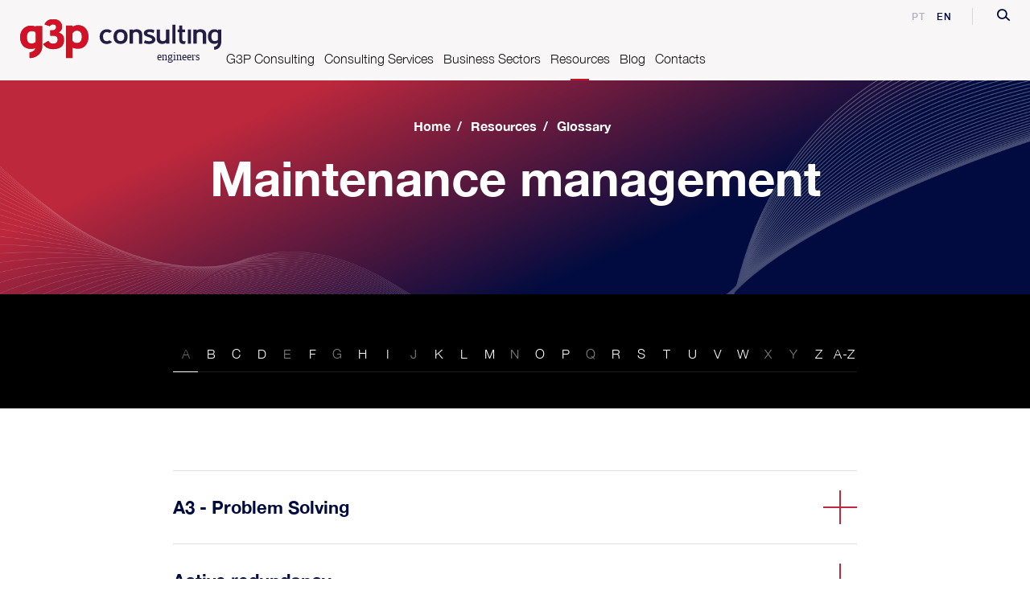

--- FILE ---
content_type: text/html; Charset=UTF-8
request_url: https://www.g3pconsulting.com/en/resources/glossary/maintenance-management
body_size: 7538
content:

<!DOCTYPE HTML>
<html lang="pt">
    <head>
        <meta charset="utf-8" />
        <meta http-equiv="X-UA-Compatible" content="IE=edge">
        <meta name="viewport" content="width=device-width, initial-scale=1">
    
        <link rel="apple-touch-icon-precomposed" sizes="57x57" href="/images/icons/favicon/apple-touch-icon-57x57.png" />
        <link rel="apple-touch-icon-precomposed" sizes="114x114" href="/images/icons/favicon/apple-touch-icon-114x114.png" />
        <link rel="apple-touch-icon-precomposed" sizes="72x72" href="/images/icons/favicon/apple-touch-icon-72x72.png" />
        <link rel="apple-touch-icon-precomposed" sizes="144x144" href="/images/icons/favicon/apple-touch-icon-144x144.png" />
        <link rel="apple-touch-icon-precomposed" sizes="60x60" href="/images/icons/favicon/apple-touch-icon-60x60.png" />
        <link rel="apple-touch-icon-precomposed" sizes="120x120" href="/images/icons/favicon/apple-touch-icon-120x120.png" />
        <link rel="apple-touch-icon-precomposed" sizes="76x76" href="/images/icons/favicon/apple-touch-icon-76x76.png" />
        <link rel="apple-touch-icon-precomposed" sizes="152x152" href="/images/icons/favicon/apple-touch-icon-152x152.png" />
        <link rel="icon" type="image/png" href="/images/icons/favicon/favicon-196x196.png" sizes="196x196" />
        <link rel="icon" type="image/png" href="/images/icons/favicon/favicon-96x96.png" sizes="96x96" />
        <link rel="icon" type="image/png" href="/images/icons/favicon/favicon-32x32.png" sizes="32x32" />
        <link rel="icon" type="image/png" href="/images/icons/favicon/favicon-16x16.png" sizes="16x16" />
        <link rel="icon" type="image/png" href="/images/icons/favicon/favicon-128.png" sizes="128x128" />
        
        <link rel="stylesheet" type="text/css" media="screen" href="/assets/bootstrap/bootstrap.min.css" />
        <link rel="stylesheet" type="text/css" media="screen" href="/assets/fontawesome/all.css" />
        <link rel="stylesheet" type="text/css" media="screen" href="/styles/vars.css?t=06:44:22" />
        <link rel="stylesheet" type="text/css" media="screen" href="/styles/fonts.css" />
        <link rel="stylesheet" type="text/css" media="screen" href="/styles/main.css?t=06:44:22" />
        <link rel="stylesheet" type="text/css" media="screen" href="/styles/listings.css?t=06:44:22" />
        <link rel="stylesheet" type="text/css" media="screen" href="/styles/template-modules.css?t=06:44:22" />
        <link rel="stylesheet" type="text/css" media="screen" href="/assets/slick/slick-theme.css" />
        <link rel="stylesheet" type="text/css" media="screen" href="/assets/slick/slick.css" />
        
        <title>What is Maintenance management? | Glossary | g3p consulting</title>
        <meta name="Description" content="Maintenance management defines All activities of the management that determine the maintenance objectives, strategies, and responsibilities and implement them by means such as maintenance planning, maintenance control and supervision, improvement of methods in the organization including economical aspects.">
        <meta name="Keywords" content="Maintenance management, what is Maintenance management, Maintenance management definition">
        
        
        <meta property="og:url" content="https://www.g3pconsulting.com/en/resources/glossary/maintenance-management" />
        <meta property="og:type" content="website" />
        <meta property="og:title" content="What is Maintenance management? | Glossary | g3p consulting" />
        <meta property="og:description" content="Maintenance management defines All activities of the management that determine the maintenance objectives, strategies, and responsibilities and implement them by means such as maintenance planning, maintenance control and supervision, improvement of methods in the organization including economical aspects." />
        <meta property="og:image" content="https://www.g3pconsulting.com/images/img-og.jpg" />
        <meta property="og:image:width" content="1200" />
        <meta property="og:image:height" content="630" />
		
		<script type="application/ld+json">
		
		{
            "@context": "http://schema.org/",
            "@type": "DefinedTerm",
                "description":"Maintenance management defines All activities of the management that determine the maintenance objectives, strategies, and responsibilities and implement them by means such as maintenance planning, maintenance control and supervision, improvement of methods in the organization including economical aspects.",
                "image":"https://www.g3pconsulting.com/images/img-og.jpg",
                "name":"What is Maintenance management? | Glossary | g3p consulting",
                "url":"https://www.g3pconsulting.com/en/resources/glossary/maintenance-management"
        }
		
        </script>
    </head>
    
    <body class="preload glossary">
        
        <header class="n">
    <div class="logo"><a href="/en"><img src="/images/logo_g3p.svg" alt="g3p - Consultoria de Lean Asset Management"></a></div>
	<div>
		<div>
			<div class="d-xl-flex lang">
				<ul>
					<li ><a href="https://www.g3pconsulting.com/pt/resources/glossario/gestao-da-manutencao">pt</a></li>
					<li class="selected"><a href="https://www.g3pconsulting.com/en/resources/glossary/maintenance-management">en</a></li>
				</ul>
			</div>
			
			<a class="search" role="button">
				
				<form method="POST" action="/en/search">
					<input name="q" type="text">
				</form>
				
			</a>

		</div>
	
    
		<div class="hamburguer-menu">
			<div></div>
			<div></div>
		</div>
		
		<div class="menu">
			<ul>
					
							<li  ><h3 class="sub"><a href="/en/g3p-consulting">G3P Consulting</a></h3>
							
								<ul>
									
									
									<li><h4 ><a href="/en/g3p-consulting/mission-vision-and-values"><span>Mission, Vision and Values </span></a></h4>
										
										
									</li>
									
									<li><h4 ><a href="/en/g3p-consulting/certifications"><span>Skills and Certifications </span></a></h4>
										
										
									</li>
									
									<li><h4 ><a href="/en/g3p-consulting/clients"><span>Clients </span></a></h4>
										
										
									</li>
									
									<li><h4 ><a href="/en/g3p-consulting/partnerships"><span>Partnerships </span></a></h4>
										
										
									</li>
									
									<li><h4 ><a href="/en/g3p-consulting/growing-productivity"><span>Growing Productivity </span></a></h4>
										
										
									</li>
									
								</ul>
								<div class="openMenu"></div>
							</li>
					
							<li  ><h3 class="sub"><a >Consulting Services</a></h3>
							
								<ul>
									
									
									<li><h4 class="sub2"><a href="/en/asset-management"><span>Asset Management </span></a></h4>
										
											<ul>
												
												<li><a href="/en/asset-management/asset-management-best-practices-assessment">Asset Management Best Practices Assessment</a></li>
												
												<li><a href="/en/asset-management/asset-management-best-practices-program">Asset Management Best Practices Program</a></li>
												
												<li><a href="/en/asset-management/iso-55000">ISO 55000</a></li>
												
												<li><a href="/en/asset-management/strategy-asset-management-plan">Strategy Asset Management Plan</a></li>
												
												<li><a href="/en/asset-management/risk-management">Risk Management</a></li>
												
												<li><a href="/en/asset-management/asset-lifecycle-management">Asset lifecycle management</a></li>
												
												<li><a href="/en/asset-management/asset-information-and-knowledge">Asset information and knowledge</a></li>
												
												<li><a href="/en/asset-management/business-processes-mapping">Business Processes Mapping</a></li>
												
												<li><a href="/en/asset-management/organization-and-skills">Organization and Skills</a></li>
												
												<li><a href="/en/asset-management/integrated-management-systems">Integrated Management Systems</a></li>
												
												<li><a href="/en/asset-management/iso-9001">ISO 9001</a></li>
												
												<li><a href="/en/asset-management/iso-13485">ISO 13485</a></li>
												
												<li><a href="/en/asset-management/iso-ts-16949">ISO TS 16949</a></li>
												
												
											</ul>
											<div class="openSubmenu"></div>
										
										
									</li>
									
									<li><h4 class="sub2"><a href="/en/operational-excellence"><span>Operational Excellence </span></a></h4>
										
											<ul>
												
												<li><a href="/en/operational-excellence/operational-excellence-assessment">Operational Excellence Assessment</a></li>
												
												<li><a href="/en/operational-excellence/operational-excellence-program">Operational Excellence Program</a></li>
												
												<li><a href="/en/operational-excellence/key-performance-indicators-and-reports">Key Performance Indicators and Reports</a></li>
												
												<li><a href="/en/operational-excellence/overall-equipment-effectiveness">Overall Equipment Effectiveness</a></li>
												
												<li><a href="/en/operational-excellence/continuous-improvement">Continuous Improvement</a></li>
												
												<li><a href="/en/operational-excellence/innovation">Innovation</a></li>
												
												<li><a href="/en/operational-excellence/lean-thinking">Lean Thinking</a></li>
												
												<li><a href="/en/operational-excellence/six-sigma">Six Sigma</a></li>
												
												<li><a href="/en/operational-excellence/operator-driven-reliability">Operator Driven Reliability</a></li>
												
												<li><a href="/en/operational-excellence/root-cause-analysis">Root Cause Analysis</a></li>
												
												<li><a href="/en/operational-excellence/project-management">Project Management</a></li>
												
												<li><a href="/en/operational-excellence/industrialization-toolkit">Industrialization Toolkit</a></li>
												
												
											</ul>
											<div class="openSubmenu"></div>
										
										
									</li>
									
									<li><h4 class="sub2"><a href="/en/reliability-maintenance-management"><span>Reliability Maintenance Management </span></a></h4>
										
											<ul>
												
												<li><a href="/en/reliability-maintenance-management/reliability-maintenance-best-practices-assessment">Reliability Maintenance Best Practices Assessment</a></li>
												
												<li><a href="/en/reliability-maintenance-management/reliability-maintenance-practices-program">Reliability Maintenance Practices Program</a></li>
												
												<li><a href="/en/reliability-maintenance-management/reliability-management">Reliability Management</a></li>
												
												<li><a href="/en/reliability-maintenance-management/design-for-romsi">Design for ROMSI</a></li>
												
												<li><a href="/en/reliability-maintenance-management/hierarchical-asset-structure">Hierarchical Asset Structure</a></li>
												
												<li><a href="/en/reliability-maintenance-management/asset-criticality-analysis">Asset criticality analysis</a></li>
												
												<li><a href="/en/reliability-maintenance-management/asset-condition-analysis">Asset Condition analysis</a></li>
												
												<li><a href="/en/reliability-maintenance-management/best-practice-maintenance-strategy">Best Practice Maintenance Strategy</a></li>
												
												<li><a href="/en/reliability-maintenance-management/zero-based-budget-and-cost-control">Zero based budget and Cost Control</a></li>
												
												<li><a href="/en/reliability-maintenance-management/maintenance-planning-scheduling-and-execution">Maintenance Planning, Scheduling and Execution</a></li>
												
												<li><a href="/en/reliability-maintenance-management/spare-parts-management">Spare Parts Management</a></li>
												
												<li><a href="/en/reliability-maintenance-management/contracts-management">Contracts Management</a></li>
												
												<li><a href="/en/reliability-maintenance-management/tpm-total-productive-maintenance">TPM - Total Productive Maintenance</a></li>
												
												
											</ul>
											<div class="openSubmenu"></div>
										
										
									</li>
									
									<li><h4 class="sub2"><a href="/en/digital-transformation"><span>Digital Transformation </span></a></h4>
										
											<ul>
												
												<li><a href="/en/digital-transformation/digital-transformation-assessment">Digital Transformation Assessment</a></li>
												
												<li><a href="/en/digital-transformation/digital-value-chain-business-model-with-canvas">Digital Value Chain Business Model with CANVAS</a></li>
												
												<li><a href="/en/digital-transformation/digitalization-roadmap">Digitalization RoadMap</a></li>
												
												<li><a href="/en/digital-transformation/smart-asset-management">SMART Asset Management</a></li>
												
												<li><a href="/en/digital-transformation/smart-operational-excellence">SMART Operational Excellence</a></li>
												
												<li><a href="/en/digital-transformation/smart-reliability-maintenance">SMART Reliability Maintenance</a></li>
												
												<li><a href="/en/digital-transformation/data-driven-decision-making">Data Driven Decision Making</a></li>
												
												<li><a href="/en/digital-transformation/digitization-to-digital-processes">Digitization to Digital Processes</a></li>
												
												<li><a href="/en/digital-transformation/performance-dashboards-development">Performance Dashboards Development</a></li>
												
												<li><a href="/en/digital-transformation/business-intelligence-to-support-digital-processes">Business Intelligence to support Digital Processes</a></li>
												
												<li><a href="/en/digital-transformation/planning-and-scheduling-with-power-bi">Planning and Scheduling with Power BI</a></li>
												
												<li><a href="/en/digital-transformation/alarm-alerts-and-predictive-processes">Alarm, Alerts and Predictive Processes</a></li>
												
												<li><a href="/en/digital-transformation/mobile-solutions">Mobile Solutions</a></li>
												
												<li><a href="/en/digital-transformation/oac-paperless">OAC Paperless</a></li>
												
												<li><a href="/en/digital-transformation/paperless-processes">Paperless Processes</a></li>
												
												<li><a href="/en/digital-transformation/enterprise-asset-management-system-eams">Enterprise Asset Management System (EAMS)</a></li>
												
												
											</ul>
											<div class="openSubmenu"></div>
										
										
									</li>
									
									<li><h4 class="sub2"><a href="/en/training-and-coaching"><span>Training and Coaching </span></a></h4>
										
											<ul>
												
												<li><a href="/en/training-and-coaching/asset-management-best-practices-program">Asset Management Best Practices Program</a></li>
												
												<li><a href="/en/training-and-coaching/business-processes-mapping">Business Processes Mapping</a></li>
												
												<li><a href="/en/training-and-coaching/reliability-management">Reliability Management</a></li>
												
												<li><a href="/en/training-and-coaching/maintenance-planning-scheduling-and-execution">Maintenance Planning, Scheduling and Execution</a></li>
												
												<li><a href="/en/training-and-coaching/spare-parts-management">Spare Parts Management</a></li>
												
												<li><a href="/en/training-and-coaching/maintenance-cost-management ">Maintenance Cost Management </a></li>
												
												<li><a href="/en/training-and-coaching/maintenance-plans-development-and-FMECA  ">Maintenance Plans Development & FMECA  </a></li>
												
												<li><a href="/en/training-and-coaching/fracas-and-root-cause-analysis ">FRACAS and Root Cause Analysis </a></li>
												
												<li><a href="/en/training-and-coaching/asset-criticality-analysis">Asset criticality analysis</a></li>
												
												<li><a href="/en/training-and-coaching/asset-condition-analysis">Asset Condition Analysis</a></li>
												
												
											</ul>
											<div class="openSubmenu"></div>
										
										
									</li>
									
								</ul>
								<div class="openMenu"></div>
							</li>
					
							<li  ><h3 class="sub"><a href="/en/business-sectors">Business Sectors</a></h3>
							
								<ul>
									
									
									<li><h4 ><a href="/en/business-sectors/pharmaceutical-industry"><span>Pharmaceutical industry </span></a></h4>
										
										
									</li>
									
									<li><h4 ><a href="/en/business-sectors/airport-industry"><span>Airport industry </span></a></h4>
										
										
									</li>
									
									<li><h4 ><a href="/en/business-sectors/automotive-industry"><span>Automotive Industry </span></a></h4>
										
										
									</li>
									
									<li><h4 ><a href="/en/business-sectors/food-and-beverage-industry"><span>Food and beverage industry </span></a></h4>
										
										
									</li>
									
									<li><h4 ><a href="/en/business-sectors/metalworks-industry "><span> Metalworks industry </span></a></h4>
										
										
									</li>
									
									<li><h4 ><a href="/en/business-sectors/metal-construction"><span>Metal construction </span></a></h4>
										
										
									</li>
									
									<li><h4 ><a href="/en/business-sectors/renewable-energy"><span>Renewable energy </span></a></h4>
										
										
									</li>
									
									<li><h4 ><a href="/en/business-sectors/chemical-industry"><span>Chemical industry </span></a></h4>
										
										
									</li>
									
									<li><h4 ><a href="/en/business-sectors/plastic-industry"><span>Plastic industry </span></a></h4>
										
										
									</li>
									
									<li><h4 ><a href="/en/business-sectors/automobile-sales-and-assistance"><span>Automobile sales and assistance </span></a></h4>
										
										
									</li>
									
									<li><h4 ><a href="/en/business-sectors/roads-and-tolls-management"><span>Roads and tolls management </span></a></h4>
										
										
									</li>
									
									<li><h4 ><a href="/en/business-sectors/oil-industry"><span>Oil industry </span></a></h4>
										
										
									</li>
									
									<li><h4 ><a href="/en/business-sectors/shipyards"><span>Shipyards </span></a></h4>
										
										
									</li>
									
									<li><h4 ><a href="/en/business-sectors/tobacco"><span>Tobacco </span></a></h4>
										
										
									</li>
									
									<li><h4 ><a href="/en/business-sectors/customer-service"><span>Customer Service </span></a></h4>
										
										
									</li>
									
								</ul>
								<div class="openMenu"></div>
							</li>
					
							<li class="active"  ><h3 class="sub"><a >Resources</a></h3>
							
								<ul>
									
									
									<li><h4 ><a href="/en/resources/videos"><span>Videos </span></a></h4>
										
										
									</li>
									
									<li><h4 ><a href="/en/resources/glossary"><span>Glossary </span></a></h4>
										
										
									</li>
									
								</ul>
								<div class="openMenu"></div>
							</li>
					
							<li ><h3><a href="/en/blog">Blog</a></h3></li>
					
							<li ><h3><a href="/en/contacts">Contacts</a></h3></li>
					
				</ul>
			</ul>
				
			
			</div>
			
		</div>
	</div>
</header>


		

		<section class="banner">
            <div class="bg">
                <img src="/images/path.png" alt="g3p" title="g3p">
            </div>
            <div class="">
                <div class="breadcrumb">
                    <ul>
                        <li><a href="/en">Home</a>&nbsp;&nbsp;/</li>
                        <li><a href="/en/resources">Resources</a>&nbsp;&nbsp;/</li>
                        <li><a href="/en/resources/glossary">Glossary</a></li>
                    </ul>
                </div>
        
                <h1>Maintenance management</h1>
            </div>
        </section>
        
        <section class="page-body">
        	<div class="template  module-glossary">
				<div class="glossary-bg">
</div>
<div class="container container-sm">
    

    <div class="listing">
        <div class="filter glossary-filter">
        	
            		<div class="initial active" data-tag="A">A</div>
           	
            		<div  data-tag="B">B</div>
           	
            		<div  data-tag="C">C</div>
           	
            		<div  data-tag="D">D</div>
           	
            		<div data-tag="E" class="disabled">E</div>
            
            		<div  data-tag="F">F</div>
           	
            		<div data-tag="G" class="disabled">G</div>
            
            		<div  data-tag="H">H</div>
           	
            		<div  data-tag="I">I</div>
           	
            		<div data-tag="J" class="disabled">J</div>
            
            		<div  data-tag="K">K</div>
           	
            		<div  data-tag="L">L</div>
           	
            		<div  data-tag="M">M</div>
           	
            		<div data-tag="N" class="disabled">N</div>
            
            		<div  data-tag="O">O</div>
           	
            		<div  data-tag="P">P</div>
           	
            		<div data-tag="Q" class="disabled">Q</div>
            
            		<div  data-tag="R">R</div>
           	
            		<div  data-tag="S">S</div>
           	
            		<div  data-tag="T">T</div>
           	
            		<div  data-tag="U">U</div>
           	
            		<div  data-tag="V">V</div>
           	
            		<div  data-tag="W">W</div>
           	
            		<div data-tag="X" class="disabled">X</div>
            
            		<div data-tag="Y" class="disabled">Y</div>
            
            		<div  data-tag="Z">Z</div>
           	
            <div data-tag="A-Z">A-Z</div>

            <span class="line hidden"></span>
        </div>
		
        
        	<div class="items">
				
                    <hr>
                    <div class="accordion" href="/en/resources/glossary/a3-problem-solving" data-name="A3 - Problem Solving">
                        <div role="button" aria-expanded="false">
                            <h2>A3 - Problem Solving</h2>
                            
	                            <div class="toggle"></div>
                            
                        </div>
                        <div class="description">
                        	<p>The name &ldquo;A3&rdquo; is actually derived from a standard European paper size similar to 11&rdquo; by 17&rdquo;. The A3 Report is based upon the Plan, Do, Check, Act (PDCA) Method. The PDCA process is sometimes referred to as the Deming Wheel or Deming Circle. The A3 Report incorporates this basic premise to problem solving and continuous improvement.</p>
                        </div>
                    </div>
                
                    <hr>
                    <div class="accordion" href="/en/resources/glossary/active-redundancy" data-name="Active redundancy">
                        <div role="button" aria-expanded="false">
                            <h2>Active redundancy</h2>
                            
	                            <div class="toggle"></div>
                            
                        </div>
                        <div class="description">
                        	<p>Redundancy wherein all means for performing a required function are intended to operate simultaneously.</p>
                        </div>
                    </div>
                
                    <hr>
                    <div class="accordion" href="/en/resources/glossary/ageing-failure" data-name="Ageing failure">
                        <div role="button" aria-expanded="false">
                            <h2>Ageing failure</h2>
                            
	                            <div class="toggle"></div>
                            
                        </div>
                        <div class="description">
                        	<p>Failure whose probability of occurence increases with the passage of time. This time is independent of the operating time of the item.</p>
                        </div>
                    </div>
                
                    <hr>
                    <div class="accordion" href="/en/resources/glossary/asset" data-name="Asset">
                        <div role="button" aria-expanded="false">
                            <h2>Asset</h2>
                            
	                            <div class="toggle"></div>
                            
                        </div>
                        <div class="description">
                        	<p>A formally accountable item.</p>
                        </div>
                    </div>
                
                    <hr>
                    <div class="accordion" href="/en/resources/glossary/asset-condition-analysis" data-name="Asset Condition Analysis">
                        <div role="button" aria-expanded="false">
                            <h2>Asset Condition Analysis</h2>
                            
	                            <div class="toggle"></div>
                            
                        </div>
                        <div class="description">
                        	<p>A Condition analysis is a systematic approach for determining the remaining life of an asset and the asset cycle costs. The purpose is to objectively rank assets to support the decision of repair, refurbish or replace</p>
                        </div>
                    </div>
                
                    <hr>
                    <div class="accordion" href="/en/resources/glossary/asset-criticality-analysis" data-name="Asset Criticality Analysis">
                        <div role="button" aria-expanded="false">
                            <h2>Asset Criticality Analysis</h2>
                            
	                            <div class="toggle"></div>
                            
                        </div>
                        <div class="description">
                        	<p>A criticality analysis is a systematic approach for determining the relative ranking of assets in a plant or system. The purpose is to objectively rank assets and form a collective agreement and analysis.</p>
                        </div>
                    </div>
                
                    <hr>
                    <div class="accordion" href="/en/resources/glossary/asset-information" data-name="Asset information ">
                        <div role="button" aria-expanded="false">
                            <h2>Asset information </h2>
                            
	                            <div class="toggle"></div>
                            
                        </div>
                        <div class="description">
                        	<p>Asset information is the information that is critical to maintaining assets through a maintenance management system and the information that is critical to efficient supply chain management.</p>
                        </div>
                    </div>
                
                    <hr>
                    <div class="accordion" href="/en/resources/glossary/asset-knowledge" data-name="Asset knowledge">
                        <div role="button" aria-expanded="false">
                            <h2>Asset knowledge</h2>
                            
	                            <div class="toggle"></div>
                            
                        </div>
                        <div class="description">
                        	<p>Asset knowledge is an organization&rsquo;s collective know-how and understanding about its asset management system and assets. Asset knowledge have to be available and accessible, otherwise it is only potential knowledge.</p>
                        </div>
                    </div>
                
                    <hr>
                    <div class="accordion" href="/en/resources/glossary/asset-lifecycle-management" data-name="Asset Lifecycle Management">
                        <div role="button" aria-expanded="false">
                            <h2>Asset Lifecycle Management</h2>
                            
	                            <div class="toggle"></div>
                            
                        </div>
                        <div class="description">
                        	<p>Asset Lifecycle Management is the process of optimizing the profit generated by your company assets throughout their lifecycle. Optimizing the asset life cycle from planning, conceptual design, procurement, commission, operation, maintenance until decommissioning, through an integrated approach, including a comprehensive asset portfolio management, will allow to have a more robust decision-making process for new asset introduction or replacement affecting your future capital investment plans.</p>
                        </div>
                    </div>
                
                    <hr>
                    <div class="accordion" href="/en/resources/glossary/asset-management" data-name="Asset Management ">
                        <div role="button" aria-expanded="false">
                            <h2>Asset Management </h2>
                            
	                            <div class="toggle"></div>
                            
                        </div>
                        <div class="description">
                        	<p>Asset management is a set of coordinated activities, involving the balancing of costs, opportunities and risks against the desired performance of assets to achieve an organization&rsquo;s objectives.<br />Asset management is the art and science of making the right decisions and optimizing the delivery of value. A common objective is to minimize the whole life cost of assets but there may be other critical factors such as risk or business continuity to be considered objectively in this decision making.</p>
                        </div>
                    </div>
                
                    <hr>
                    <div class="accordion" href="/en/resources/glossary/asset-management-best-practices" data-name="Asset Management Best Practices">
                        <div role="button" aria-expanded="false">
                            <h2>Asset Management Best Practices</h2>
                            
	                            <div class="toggle"></div>
                            
                        </div>
                        <div class="description">
                        	<p>Asset management is a set of coordinated activities, involving the balancing of costs, opportunities and risks against the desired performance of assets to achieve an organization&rsquo;s objectives.<br />Asset Management Best Practices are the compilation of a group of processes that allow companies to reach world class results.</p>
                        </div>
                    </div>
                
                    <hr>
                    <div class="accordion" href="/en/resources/glossary/autonomous-maintenance" data-name="Autonomous Maintenance ">
                        <div role="button" aria-expanded="false">
                            <h2>Autonomous Maintenance </h2>
                            
	                            <div class="toggle"></div>
                            
                        </div>
                        <div class="description">
                        	<p>Autonomous maintenance (AM), is the maintenance carried out by operators. Autonomous maintenance allows machine operators to carry out directly simple maintenance works (lubrication, cleaning, inspection, diagnosis) to prevent breakdowns and react faster if a certain failure has been detected.</p><p>&nbsp;</p>
                        </div>
                    </div>
                
                    <hr>
                    <div class="accordion" href="/en/resources/glossary/availability" data-name="Availability">
                        <div role="button" aria-expanded="false">
                            <h2>Availability</h2>
                            
	                            <div class="toggle"></div>
                            
                        </div>
                        <div class="description">
                        	<p>Ability of an item to be in a state to perform a required function under given conditions at a given instant of time or during a given time interval, assuming that the required external resources are provided.</p>
                        </div>
                    </div>
                
                <hr>
            </div>
        
    </div>
</div> 
       			
       		</div>
       	</section>
    
        
        <footer>
    <div>
        <div>
        	
            <div class="copyright">
                <span>&copy; g3p consulting 2019 - 2026</span>
                <span> | By <a href="https://www.bluesoft.pt/" target="_blank" title="Bluesoft - Marketing Digital" type="Marketing Digital - Bluesoft">Bluesoft.pt</a></span>
            </div>
            
            
            <div class="nav">
                <ul>
                	
                    	<li><h4><a href="https://www.g3pconsulting.com/en/career">Career - Asset Management Consultant</a></h4></li>
                   	
                    	<li><h4>|<a href="https://www.g3pconsulting.com/en/terms-of-use">Terms of Use</a></h4></li>
                   	
                    	<li><h4>|<a href="https://www.g3pconsulting.com/en/privacy-policy">Privacy Policy</a></h4></li>
                   	
                </ul>
            </div>
            
        </div>
        
        
		<div>
        	<p>follow us</p>
			<ul>
				
				<li><a href="https://www.linkedin.com/company/g3p-consulting" rel="noopener" aria-label="Linkedin" target="_blank"><i class="fab fa-linkedin-in"></i></a></li>
				
				<li><a href="https://www.youtube.com/channel/UCBE-vB0EaptO1ATG_XCu1Qg" rel="noopener" aria-label="Youtube" target="_blank"><i class="fab fa-youtube"></i></a></li>
				
			</ul>
		</div>
		
    </div>
</footer>
    
        
		<script src="/assets/jquery/jquery.min.js"></script>
		<script src="/assets/slick/slick.min.js"></script>
        <script async src="/scripts/main.js?t=06:44:22"></script>
        <script async src="/scripts/listings.js"></script>
        <script async src="/scripts/template.js"></script>
	</body>
</html>


--- FILE ---
content_type: text/css
request_url: https://www.g3pconsulting.com/styles/vars.css?t=06:44:22
body_size: 188
content:
:root {
    --transition: all 0.4s ease;
    --primary: #010b3f;
    --secondary: #be283c;
} 

--- FILE ---
content_type: text/css
request_url: https://www.g3pconsulting.com/styles/fonts.css
body_size: 386
content:
@font-face {
    font-family: 'Helvetica Neue';
    src: url('../fonts/HelveticaNeue-Bold.woff2') format('woff2'),
        url('../fonts/HelveticaNeue-Bold.woff') format('woff');
    font-weight: bold;
    font-style: normal;
	font-display: swap;
}
@font-face {
    font-family: 'Helvetica Neue';
    src: url('../fonts/HelveticaNeue-Medium.woff2') format('woff2'),
        url('../fonts/HelveticaNeue-Medium.woff') format('woff');
    font-weight: 500;
    font-style: normal;
	font-display: swap;
}
@font-face {
    font-family: 'Helvetica Neue';
    src: url('../fonts/HelveticaNeue-Light.woff2') format('woff2'),
        url('../fonts/HelveticaNeue-Light.woff') format('woff');
    font-weight: 300;
    font-style: normal;
	font-display: swap;
}
@font-face {
    font-family: 'Helvetica Neue';
    src: url('../fonts/HelveticaNeue-Thin.woff2') format('woff2'),
        url('../fonts/HelveticaNeue-Thin.woff') format('woff');
    font-weight: 100;
    font-style: normal;
	font-display: swap;
}
@font-face {
    font-family: 'Helvetica Neue';
    src: url('../fonts/HelveticaNeue-LightItalic.woff2') format('woff2'),
        url('../fonts/HelveticaNeue-LightItalic.woff') format('woff');
    font-weight: 300;
    font-style: italic;
	font-display: swap;
}

--- FILE ---
content_type: text/css
request_url: https://www.g3pconsulting.com/styles/main.css?t=06:44:22
body_size: 16460
content:
:root {
    font-size: 13px;
}
html,
body {
    position: relative;
    overflow-x: hidden;
    margin: 0;
    width: 100%;
    font-family: 'Helvetica Neue', 'Helvetica', sans-serif;
}
html.lock,
body.lock {
    overflow: hidden;
}
body.lock section{
	pointer-events:none
}
header {
    padding: 20px 25px;
    width: 100%;
    display: flex;
    position: fixed;
    background: transparent;
    height: 80px;
    transition: var(--transition);
    z-index: 5;
}
header .logo a {
    width: 147.5px;
    display: block;
    transition: var(--transition);
}
header .logo a img{
    width: 147.5px;
    height: 33px;
}
.search {
    display: block;
    position: relative;
    width: 16px;
    margin-left: auto;
}
.search::before {
    content: '';
    position: absolute;
    transform: rotate(-90deg);
    top: 0;
    right: 0;
    width: 16px;
    height: 100%;
    background: url('../images/icons/search.svg') 0%/contain no-repeat;
}
.hamburguer-menu.open > div:nth-of-type(1) {
    transform: rotate(-45deg) translate(-5px,-5px);
}
.hamburguer-menu.open > div:nth-of-type(2) {
    transform: rotate(45deg) translate(-5px,5px);
}
.hamburguer-menu {
    cursor: pointer;
    margin-left: 20px;
    float: right;
    width: 30px;
    display: flex;
    flex-direction: column;
    justify-content: space-between;
    transition: var(--transition);
    position: relative;
}
.hamburguer-menu div:first-of-type {
    transform: translateY(-5px);
}
.preload * {
    -webkit-transition: none!important;
    -moz-transition: none!important;
    -ms-transition: none!important;
    -o-transition: none!important;
    transition: none!important
}
.hamburguer-menu div:last-of-type {
    transform: translateY(5px);
}
.hamburguer-menu div {
    left: 0;
    top: 0;
    bottom: 0;
    position: absolute;
    margin: auto;
    background: white;
    height: 2px;
    width: 100%;
    border-radius: 20%;
    transition: var(--transition);
}
header.in .side-menu {
    opacity: 1;
    pointer-events: all;
}
header .side-menu {
    min-height: 90vh;
    overflow-y: auto;
    background: transparent;
    top: 10vh;
    left: 0;
    height: 90vh;
    width: 100vw;
    pointer-events: none;
    opacity: 0;
    transition: var(--transition);
    position: fixed;
}
.index .banner {
    background-size: 300% 300%;
    animation: Gradient 9s ease infinite;
    height: 100vh;
    padding: 130px 15px 0 15px;
}
.banner {
    overflow: hidden;
    background: linear-gradient(155deg, #be283c 30%, #010b3f 70%);
    position: relative;
    color: white;
    font-family: 'Helvetica Neue';
    width: 100%;
    text-align: center;
    padding: 120px 15px 60px 15px;
}
@keyframes Gradient {
	0% {
		background-position: 0% 50%
	}
	50% {
		background-position: 100% 50%
	}
	100% {
		background-position: 0% 50%
	}
}
.banner h1 {
    font-weight: bold;
    font-size: 28px;
    line-height: 1.28;
}
.banner .description {
    font-weight: 100;
    line-height: 1.5;
    font-size: 18px;
    margin-top: 20px;
}
header.on {
    background: #010b3f;
}
header.on .logo a {
    transform: scale(0.9)
}
.hp-about-us .slide a {
    display: block;
    position: relative;
}
.hp-about-us .slide a.more-info {
    height: 41px;
    display: inline-block;
}
.hp-about-us .slide a.more-info::after {
    left: 0;
    right: auto;
}
.hp-about-us .slide a img {
    width: 100%;
}
.arrows > .prev {
    transform: rotate(-180deg);
}
.subscribe-us .arrow-btn,
.arrows > * {
    cursor: pointer;
    pointer-events: all;
    width: 30px;
    background: url('../images/icons/slider-arrow.svg') 0%/contain no-repeat;
}
.arrows {
    pointer-events: none;
    position: absolute;
    top: 0;
    left: 0;
    width: 100%;
    height: 267px;
    display: flex;
    justify-content: space-between;
    align-items: center;
    padding: 0 15px;
}
.hp-about-us .slide > a img {
    width: 100%;
}
.template .more-info {
    overflow: visible;
}
.more-info {
    position: relative;
    display: inline-block;
    margin-top: 25px;
    transform: rotate(0);
    transition: var(--transition)
}
.more-info:hover::after {
    transform: rotate(180deg);
}
.more-info::after {
    transform: rotate(0deg);
    transition: var(--transition);
    content: '';
    position: absolute;
    top: 0;
    right: 0;
    width: 41px;
    height: 41px;
    background: url('../images/icons/plus.svg') 0%/contain no-repeat;
}
.description {
    padding: 25px 30px;
    font-family: 'Helvetica Neue';
}
.hp-about-us .description {
    flex: 1;
}
.description h2 {
    font-weight: bold;
    color: var(--primary);
    font-size: 28px;
    line-height: 1.4;
    margin-bottom: 15px;
    max-width: 100px;
}
.description > div {
    font-weight: 100;
    color: #6b6a6a;
    line-height: 1.7;
}
.hp-about-us {
    position: relative;
    padding-bottom: 20px;
}
.hp-statistics {
    background-color: #f9f8f8;
    padding: 50px 20px;
}
h3 {
    font-weight: 100;
    font-family: 'Helvetica Neue';
    text-align: center;
    margin-bottom: 20px;
    color: #555555;
    font-size: 26px;
}
.hp-statistics .title,
.hp-statistics .statistic-container {
    text-align: center;
    width: 100%;
}
.numbers-container {
    display: flex;
    justify-content: center;
}
.numbers-placeholder {
    color: var(--primary);
    width: 27px;
    max-height: 40px;
    overflow: hidden;
}
.statistics-container {
    text-align: center;
}
.statistics-container .title {
    font-size: 18px;
}
.hp-statistics .statistic-container {
    margin: 2px 0 10px 0px;
}
.hp-statistics .statistics-container .item {
    padding: 15px;
    margin: 0 auto;
    text-align: center;
}
.statistics-container .title,
.statistic-container {
    font-weight: bold;
    color: var(--primary);
    display: flex;
    font-family: 'Helvetica Neue';
    justify-content: center;
}
.numbers-container .numbers {
    display: flex;
    font-size: 40px;
    line-height: 40px;
    transition: all 1.2s ease;
    text-align: center;
}
.numbers-container + div {
    font-size: 27px;
    line-height: 1.5;
    font-weight: bold;
}
.statistics-container .subtitle {
    font-weight: 300;
    font-size: 14px;
    color: #6b6a6a;
}
.hp-services h3 {
    text-align: left;
    font-size: 22px;
}
.hp-services {
    padding: 50px 20px;
}
ul {
    padding: 0;
    list-style: none;
}
ul li {
    margin: 15px 0;
}
li:hover h2 a {
    color: #50a6ce;
}
ul li h2,
ul li h2 a {
    margin: 0;
    font-weight: bold;
    font-family: 'Helvetica Neue';
    color: var(--primary);
    font-size: 26px;
    transition: all 0.4s ease;
}
.hp-services .infographic {
    margin: 30px 0;
}
.hp-our-work {
    padding: 50px 0;
    position: relative;
}
.hp-our-work .bg {
    position: absolute;
    top: 0;
    left: 0;
    width: 100%;
    height: 100%;
}
.hp-our-work .bg::after {
    content: '';
    position: absolute;
    top: 0;
    left: 0;
    width: 100%;
    height: 100%;
    background: #010b3f;
    mix-blend-mode: multiply;
    opacity: 0.9;
}
.hp-our-work .bg img {
    width: 100%;
    height: 100%;
    object-fit: cover;
    filter: grayscale(100%);
}
.our-work-container {
    position: relative;
    z-index: 1;
    color: white;
    padding: 0 20px;
    max-width: 1080px;
    margin: 0 auto;
    display: flex;
    flex-wrap: wrap;
    justify-content: center;
}
.our-work-container .title {
    text-align: center;
    font-size: 22px;
    font-weight: 100;
    font-family: 'Helvetica Neue';
}
.our-work-container .list {
    width: 100%;
    display: flex;
    flex-wrap: wrap;
    justify-content: center;
}
.our-work-container .subtitle {
    font-size: 15px;
    font-weight: 300;
    font-family: 'Helvetica Neue';
    color: #828ab5;
    text-align: center;
    line-height: 1.7;
    margin: 10px 0 30px 0;
}
.our-work-container .item {
    flex-wrap: wrap;
    justify-content: center;
    max-width: 200px;
    padding: 10px;
    width: 50%;
}
.our-work-container .item img {
    max-width: 55px;
    display: flex;
    justify-content: center;
    margin: 0 auto;
}
.our-work-container .item h3 {
    color: white;
    font-size: 19px;
    width: 100%;
    margin-top: 20px;
} 
.business-sectors img {
    width: 100%;
}
.business-sectors .sectors-container {
    padding: 30px 20px;
}
.business-sectors .sectors-container h3 {
    text-align: left;
}
.business-sectors .sectors-container ul {
    padding-left: 0;
    list-style: none;   
}
.business-sectors .sectors-container ul h2 {
    margin-bottom: 0;
}
.testimonials-container {
    padding: 50px 0 90px 0;
    background-color: #f9f8f8;
    position: relative;
}
.testimonials-container .quote {
    color: #555555;
    font-weight: 100;
    padding-left: 52px;
    font-family: 'Helvetica Neue';
    position: relative;
}
.testimonials-container .author {
    padding-left: 52px;
    color: var(--primary);
    font-weight: bold;
    font-size: 10px;
    margin-top: 10px;
    text-transform: uppercase;
}
.testimonials-container .quote::before {
    position: absolute;
    top: 0;
    left: 0;
    background: url('../images/icons/quote.svg') 0%/contain no-repeat;
    width: 34px;
    height: 40px;
    content: '';
}
.testimonials-container .slider {
    position: relative;
}
.testimonials-container .slide {
    padding: 0 50px;
}
.testimonials-container .arrows {
    bottom: 20px;
    height: 60px;
    top: auto;
    padding-bottom: 20px;
    max-width: 153px;
    margin: auto;
    right: 0;
    left: 0;
    padding: 0;
}
.subscribe-us {
    font-family: 'Helvetica Neue';
    padding: 50px 30px;
    background: var(--secondary);
    color: white;
    font-weight: 100;
    font-size: 20px;
    overflow: hidden;
    position: relative;
    line-height: 1.3;
}
.clients-container .arrows > *,
.testimonials-container .arrows > * {
    width: 40px;
    background: url(../images/icons/slider-arrow-grey.svg) 0%/contain no-repeat;
    transition: var(--transition);
    height: 40px;
}
.clients-container .arrows > *:hover,
.testimonials-container .arrows > *:hover {
    background: url(../images/icons/slider-arrow-blue.svg) 0%/contain no-repeat;
}
.subscribe-us strong {
    font-weight: bold;
}
.subscribe-us .arrow-btn:hover {
    transform: translateX(10px);
}
.subscribe-us .arrow-btn {
    transition: var(--transition);
    height: 26px;
    margin-top: 10px;
    display: block;
    width: 44px;
}
footer {
    color: white;
    padding: 50px 20px;
    font-family: 'Helvetica Neue';
    background: #1a1b1f;
}
footer p,
footer .copyright {
    font-weight: 300;
    color: #afaeae;
    font-size: 14px;
    transition: var(--transition);
}
footer .copyright a:hover {
    color: white;
    text-decoration: none;
    opacity: 0.9;
}
footer a {
    color: white;
    opacity: 1;
}
footer p {
    text-transform: uppercase;
    font-size: 11px;
    margin-bottom: 0;
}
footer ul {
    margin: 15px 0 0 0;
    display: flex;
    text-transform: uppercase;
}
footer ul li:first-of-type a {
    padding-left: 0;
}
footer ul li {
    margin: 0;
}
footer ul li a {
    padding: 0 5px;
}
i,
footer ul li a {
    cursor: pointer;
    transition: var(--transition);
}
i:hover {
    transform: scale(1.2);
}
footer ul li a:hover {
    color: #afaeae;
    text-decoration: none;
}
footer ul li h4 {
    font-size: 11px;
    margin-bottom: 0;
}
footer > div:first-child {
    margin-bottom: 60px;
}
header .side-menu .social ul i,
footer i {
    font-size: 22px;
}
footer i:first-of-type {
    margin-right: 14px;
}
.banner .bg img {
    width: 100%;
    height: 100%;
}
header.in,
.hamburguer-menu.open + .side-menu {
    background: #020518;
}
.hamburguer-menu + .side-menu .menu-container > div > ul {
    margin-top: 30px;
    padding: 0 20px;
}
.side-menu ul {
    margin: 10px 0;
}
.side-menu a {
    font-family: 'Helvetica Neue';
    color: white;
}
.side-menu ul li {
    text-align: left;
}
.side-menu h3 {
    text-align: left;
    font-size: 20px;
    font-weight: bold;
    margin-bottom: 0;
}
.side-menu h4 a {
    text-align: left;
    font-size: 16px;
    color: #9d9fa7;
}
header .side-menu .menu-container > div > ul > li {
    margin: 10px 0;
}
header .side-menu .menu-container > div > ul > li li {
    margin: 0;
}
header .side-menu .footer {
    padding: 30px 20px 30px 20px;
    display: flex;
    width: 100%;
    color: white;
    justify-content: space-between;
}
header .side-menu .social ul li {
    margin: 0;
}
header .side-menu .social ul li:first-of-type {
    margin-right: 15px;
}
header .side-menu .social ul {
    display: flex;
    margin: 0;
}
.business-sectors .more-info {
    color: #be283c;
    font-weight: bold;
}
.business-sectors .more-info span {
    padding-right: 60px;
    font-size: 19px;
    line-height: 2;
    font-weight: bold;
}
.business-sectors .more-info:hover {
    text-decoration: none;
}
footer > div > div:last-of-type {
    margin-top: 50px;
}

/** GRADIENTS **/
.marine-blue .banner {
    background: linear-gradient(155deg, #3a87b6 30%, #104a6e 70%);
}
.blue .banner {
    background: linear-gradient(155deg, #306fcb 30%, #073880 70%);
}
.dark-blue .banner {
    background: linear-gradient(155deg, #3e6694 30%, #0f274f 70%);
}
.green .banner {
    background: linear-gradient(155deg, #1a96a8 30%, #017261 70%);
}
.green-blue .banner {
    background: linear-gradient(155deg, #447d6c 30%, #163066 70%);
}
/*************/

.breadcrumb {
    background: transparent;
    font-size: 16px;
    text-align: center;
    font-weight: bold;
    display: flex;
    justify-content: center;
    margin-bottom: 0;
    padding-bottom: 14px;
}
.banner .breadcrumb ul li {
    margin: 0 7px 0 0;
}
.breadcrumb ul li,
.breadcrumb ul {
    margin: 0;
    display: inline-block;
}
.breadcrumb ul li a:not([href]) {
    text-decoration: none;
    pointer-events: none;
}
.breadcrumb ul li a[href]:hover {
    text-decoration: none;
    opacity: 0.7;
}
.breadcrumb ul li a {
    color: white;
    transition: all 0.4s ease;
}
.filter-container {
    font-size: 14px;
    padding: 40px 30px;
    background-color: #1a1b1f;
}
.filter-container .filter > div {
    padding: 15px 0;
}
.select {
    position: relative;
    color: white;
    font-weight: 300;
}
.select .selected::before {
    top: 2px;
    position: absolute;
    content: '';
    right: 10px;
    width: 20px;
    height: 15px;
    transform: rotate(90deg);
    background: url('../images/icons/slider-arrow.svg') 0%/contain no-repeat;
}
.filter-container .input-container {
    position: relative;
    width: 100%;
    display: flex;
    justify-content: space-between;
}
.filter-container .input-container::after,
.select .selected::after {
    bottom: -10px;
}
.select .options > div::after {
    bottom: -7px;
}
.filter-container .input-container::after,
.select .selected::after,
.select .options > div::after {
    position: absolute;
    width: 100%;
    content: '';
    left: 0;
    border-bottom: 1px solid rgba(255,255,255,0.3);
}
.filter-container input,
.select .selected {
    padding: 0 10px;
}
.select .selected,
.select .options > div {
    position: relative;
    cursor: pointer;
}
.select .options > div {
    margin: 20px 10px;
}
.select .options > div:first-of-type {
    margin-top: 30px;
}
.select .options > div {
    transition: var(--transition);
}
.select .options > div:hover,
.select .options > div.locked {
    opacity: 0.3;
}
.select .options > div.locked {
    pointer-events: none;
    cursor: default;
}
.select .options > div:last-of-type {
    margin-bottom: 20px;
}
.select .options {
    max-height: 0;
    overflow: hidden;
    transition: var(--transition);
}
.filter-container input {
    width: 100%;
    background: transparent;
    position: relative;
    color: white;
    outline: 0;
    border: 0;
}
.filter-container input::-webkit-input-placeholder {
    color: white;
    font-weight: 300;
}
.select.changed .close {
    opacity: 1;
    transform: scale(1);
}
.filter-container .select span {
    opacity: 1;
}
.filter-container .select span.hide {
    opacity: 0;
}
.filter-container .select span,
.filter-container .select .selected::before {
    transition: all 0.3s ease;
    will-change: opacity;
}
.filter-container .select .selected::before {
    opacity: 1;
    transform: scale(1) rotate(90deg);
}
.select.changed .selected::before {
    opacity: 0;
    transform: scale(0) rotate(90deg);
}
.filter-container .close::after {
    position: absolute;
    top: 0;
    right: 0;
    content: '';
    width: 100%;
    height: 100%;
    background: url('../images/icons/close.svg') 0%/contain no-repeat;
}
.filter-container .close {
    z-index: 4;
    position: absolute;
    right: 10px;
    width: 16px;
    opacity: 0;
    height: 20px;
    transform: scale(0);
    transition: all 0.2s ease 0.1s;
}
.filter-container .search::before {
    right: 10px;
    left: auto;
}
.btn,
.btn:hover {
    color: white;
    text-decoration: none;
}
.btn.sticky {
    position: fixed;
    z-index: 3;
}
.course .btn {
    position: absolute;
    right: 0;
    bottom: 0;
}
.article .btn,
.mini-article .btn {
    position: relative;
}
.article .lower span:not(.date) {
    color: white;
    padding: 0;
}
.article .lower span:not(.date)::after {
    content: none;
}
.listing .article .btn {
    padding: 20px 25px;
}
.btn {
    border-radius: 0;
    background: #be283c;
    font-weight: bold;
    font-size: 14px;
    bottom:0;
    color: white;
    padding: 20px 90px 20px 30px;
}
.icons-container .icon img {
    width: 100%;
}
.page-body {
    width: 100%;
}
.template h2 {
    font-weight: bold;
    font-size: 26px;
    margin-bottom: 20px;
}
.glossary .template {
    position: relative;
}
.template,
.template p {
    font-weight: 300;
    font-size: 16px;
    color: #6b6a6a;
}
.template p:last-of-type {
    margin-bottom: 0;
}
.template h4,
.template h3,
.template h2,
.template strong,
.template b {
    color: var(--primary);
}
.template b,
.template strong {
    font-weight: 500;
}
.template ol li, 
.template ul li {
    font-weight: 300;
}
.template ul {
    padding-left: 1px;
}
.template ul li ul {
    margin: 0;
}
.template ul li ul li {
    padding-left: 1.5em;
}
.template ul li ul li::before {
    width: 4px;
    height: 4px;
    position: absolute;
    background: var(--primary);
    top: 18px;
    left: 0;
    margin: auto;
    border-radius: 100%;
}
.template ol li {
    counter-increment: item;
}
.template ul li,
.template ol li {
    position: relative;
}
.template ol {
    list-style: none;
    padding-left: 41px;
}
.template ol li::before {
    content: counter(item) ".";
    display: inline-block;
    width: 2em;
    margin-left: -2em;
    font-weight: 500;
    color: var(--primary);
}
.template ul, 
.template ol {
    margin: 45px 0;
    text-align: left;
    letter-spacing: 0;
}
.template ul li {
    position: relative;
    padding-left: 2em;
    list-style-type: none;
}
.template ul li::before {
    content: '';
    width: 20px;
    height: 15px;
    background: url(../images/icons/bullet.svg) 0%/contain no-repeat;
    position: absolute;
    top: 9px;
    left: 0;
    margin: auto;
}
.template h3 {
    font-weight: bold;
    font-family: 'Helvetica Neue';
    margin-bottom: 20px;
    font-size: 26px;
    text-align: left;
}
.template h4 {
    font-weight: 300;
}
body:not(.glossary) > .template {
    padding: 70px 0;
}
.template small {
    font-size: 14px;
}
.template p big {
    display: inline-block;
    font-size: 1.5rem;
    padding: .5em 0 .5em;
}
.template p big, 
.template blockquote p {
    padding-left: 80px;
    color: var(--primary);
    font-weight: 300;
    font-style: italic;
    line-height: 1.6;
}
.template blockquote {
    position: relative;
}
.template blockquote::before {
    top: 4px;
    content: "";
    position: absolute;
    left: 0;
    height: 20px;
    width: 20px;
    background: url(../images/icons/quote.svg) 0%/contain no-repeat;
}
.template h3 {
    line-height: 1.7;
}
.training-courses {
    padding: 50px 20px;
    background-color: #f9f8f8;
}
.training-courses .title {
    text-align: center;
    font-size: 26px;
    font-weight: 100;
}
.masonry-container > * {
    transition: all 0.4s ease;
}
.masonry-container > * > .course {
    width:100%;
    background: var(--primary);
    position: relative;
}
.glossary .filter-container {
    padding: 80px;
    position: absolute;
    width: 100%;
}
.glossary .filter-container .filter {
    display: none;
}
.page-body.glossary > .template {
    padding: 60px 20px 100px 20px;
}
.page-body.glossary > .template .listing .items {
    padding: 100px 0 0 0;
}
.masonry-container {
    display: flex;
    flex-wrap: wrap;
    justify-content: center;
}
.masonry-container > * {
    padding: 25px;
    max-width: 320px;
    width: 100%;
}
.masonry-container .course {
    padding: 22px 18px 90px 22px;
}
.masonry-container .course h3 {
    color: white;
    font-size: 20px;
    font-weight: bold;
    text-align: left;
    line-height: 1.5;
    margin-bottom: 16px;
}
.masonry-container .course .description {
    padding: 0;
    color: white;
    font-weight: 300;
    padding-right: 30px;
    color: #828ab5;
    font-size: 16px;
    line-height: 1.56;
}
.listing .article .btn::after {
    content: none;
}
.btn::after {
    transition: var(--transition);
    right: 0;
    top: 0;
    bottom: 0;
    margin: auto;
    content: '';
    position: absolute;
    background: url('../images/icons/slider-arrow.svg') 0%/contain no-repeat;
    width: 40px;
    margin-right: 20px;
}
.training-courses .more-info {
    display: table;
    margin: 40px auto 0 auto;
    padding-bottom: 54px;
}
.training-courses .more-info:hover {
    text-decoration: none;
}
.training-courses .more-info span {
    color: var(--secondary);
    font-weight: bold;
}
.training-courses .more-info::after {
    top: 34px;
    right: 0;
    left: 0;
    margin: auto;
}
.container, .container-fluid {
    position: relative;
    width: 100%;
    padding: 0 20px;
}
.listing.download .article.mini-article > div > .h2 {
    margin: 20px 0 18px 0;
}
.listing.case-studies .article.mini-article > div > .h2 {
    margin: 20px 0 25px 0;
} 
.listing.download .article.mini-article .link-parent {
    position: relative;
}
.listing.download .article.mini-article .description {
    padding: 0;
    margin-bottom: 20px;
    font-size: 16px;
}
.page-body .template.has-sidebar .container {
    display: flex;
    align-items: flex-start;
}
.page-body .template.has-sidebar.sidebar-right .container > div:not(.sidebar) {
    padding-right: 80px;
}
.page-body .template.has-sidebar .container > div:not(.sidebar) {
    flex: 1;
}
.form-container {
    background-color: #cbcccb;
}
.form-container input {
    width: 100%;
    background: transparent;
    color: white;
    font-weight: 300;
    border: 0;
    outline: 0;
    font-size: 14px;
}
.has-sidebar.template .sidebar ul li {
    padding-left: 0;
    font-size: 14px;
    font-weight: normal;
}
.has-sidebar.template .sidebar .h4 {
    margin: 20px 0;
    font-size: 24px;
}
.has-sidebar.template .sidebar ul {
    margin: 25px 0 30px 0;
}
.has-sidebar.template .sidebar .form {
    position: relative;
}
.has-sidebar.template .sidebar .form a {
    color: white;
    position: absolute;
    right: 0;
    top: 0;
    bottom: 0;
    margin: auto;
}
.has-sidebar.template .sidebar .form a i {
    font-size: 14px;
    transition: var(--transition);
    transform: scale(1);
    will-change: transform;
}
.has-sidebar.template .sidebar .form a i:hover {
    transform: scale(1.1);
}
.has-sidebar.template .sidebar ul li a:hover {
    transform: scale(1.05);
    text-decoration: none;
}
.has-sidebar.template .sidebar ul li a {
    will-change: transform;
    color: var(--primary);
    transform: scale(1);
    transition: var(--transition);
    display: block;
}
.has-sidebar.template ul li::before {
    content: none;
}
.form-container input::-webkit-input-placeholder {
    color: white;
    font-size: 16px;
}
.page-body .template.has-sidebar .sidebar {
    width: 275px;
    background-color: #eeeeee;
}
.page-body .template.has-sidebar .sidebar > * {
    padding: 24px 30px;
}

/***************************************/
/********** BLOG CONTENT PAGE **********/
/***************************************/

/********** LOWER DETAILS SECTION (BLOG LISTING item inherits from here) **********/

.article .lower span {
	display: block;
	font-size: 14px;
	color: #b6b9b9;
	line-height: 1.25;
}
.article .lower span.date {
	padding-left: 25px;
	position: relative;
}
.article .lower span.date::before {
	content: "\f073";
	font-family: "Font Awesome 5 Free";
	font-weight: 400;
	color: var(--black);
	position: absolute;
	left: 0;
}

.article .lower span a {
	color: rgb(var(--primary));
	border-bottom: 1px solid transparent;
}
.article .lower span a:hover, .article span a:focus {
	border-bottom: 1px solid currentColor;
}

.page-body .article-nav {
	margin-top: 30px;
	border-top: 1px solid #e0dedd;
	padding-top: 65px;
}
.page-body .article-nav .row > div:nth-child(2) {
	text-align: center;
}
.page-body .article-nav .row > div:last-child {
	text-align: right;
}
.page-body .article-nav .row > div a {
	font-size: 16px;
    color: var(--secondary);
    font-weight: normal;
    transition: var(--transition);
}
.page-body .article-nav .row > div a:hover, .page-body .article-nav .row > div a:focus {
    opacity: .5;
    text-decoration: none;
}
.page-body .article-nav .row > div.disabled a {
	opacity: .25;
	pointer-events: none;
}
.page-body .article-nav .row > div.prev a, .page-body .article-nav .row > div.next a {
	padding-left: 40px;
	position: relative;
}
.page-body .article-nav .row > div.prev a::before, .page-body .article-nav .row > div.next a::before {
	content: "";
	position: absolute;
	top: 0;bottom: 0;
	margin: auto;
	height: 12px;
	width: 27px;
	background-image: url(/assets/img/arrow-color.svg);
    background-repeat: no-repeat;
    transition: var(--transition);
}

.page-body .article-nav .row > div.prev a {
	padding-left: 40px;
}
.page-body .article-nav .row > div.prev a:hover::before {
    transform: translateX(-10px) rotate(180deg);
}
.page-body .article-nav .row > div.prev a::before {
	left: 0;
	transform: rotate(180deg);
}

.page-body .article-nav .row > div.next a {
	padding-right: 40px;
	padding-left: 0;
}
.page-body .article-nav .row > div.next a:hover::before {
    transform: translateX(10px);
}
.page-body .article-nav .row > div.next a::before {
	right: 0;
}
@media(max-width: 991px) {
	.page-body .article-nav .row {
        margin: -10px;
    }

    .page-body .article-nav .row > div {
        padding: 10px
	}
	
	.page-body .article-nav .row > div.prev a, .page-body .article-nav .row > div.next a {
		padding-left: 30px;
	}
	.page-body .article-nav .row > div.next a {
		padding-right: 30px;
		padding-left: 0;
	}

	.page-body .article-nav .row > div.prev a::before, .page-body .article-nav .row > div.next a::before {
		height: 9px;
		width: 20px;
	}
}
.atss .at-share-btn .at-icon-wrapper, .atss a .at-icon-wrapper {
    background: var(--primary) !important;
}
.hide {
    opacity: 0;
}
.swal-button:not([disabled]):hover {
    background: var(--secondary);
    opacity: 0.8;
}
.swal-button {
    margin: auto;
    transition: var(--transition);
    border-radius: 0;
    background: var(--secondary);
    outline: 0;
    border: 0;
}
.swal-button-container {
    display: flex;
}
.swal-button__loader {
    display: none;
}
.main-questionnaire a.btn:focus,
.swal-button:active,
.swal-button:focus {
    box-shadow: 0 0 0;
}
.swal-button {
    transition: var(--transition);
    border-radius: 0;
    margin: 0 auto;
    background: var(--secondary);
}
header a {
    opacity: 1;
    color: white;
    transition: all 0.4s ease;
}
header a:hover {
    opacity: 1;
    color: white;
    text-decoration: none;
}
header .side-menu .menu-container a:hover {
    opacity: 1;
    color: white;
    text-decoration: none;
}
.services-container img {
    max-width: 100%;
}
.side-menu ::-webkit-scrollbar {
    width: 3px;
}  
.side-menu ::-webkit-scrollbar-track {
    border-radius: 10px;
}
.side-menu ::-webkit-scrollbar-thumb {
    background: rgba(255,255,255,0.6); 
    border-radius: 10px;
}
.footer div:last-of-type a {
    padding-right: 57px;
    position: relative;
}
.footer div:last-of-type a:hover {
    text-decoration: none;
}
.footer div:last-of-type a:hover::after {
    transform: translate(5px,5px);
}
.footer div:last-of-type a::after {
    position: absolute;
    transition: var(--transition);
    height: 22px;
    width: 38px;
    right: 0;
    content: '';
    transform: translate(0,5px);
    background: url(../images/icons/slider-arrow.svg) 0%/contain no-repeat;
}
.select.opened .options {
    max-height: 400px;
    overflow-y: auto;
    margin-top: 11px;
}
footer .copyright span:first-child {
    opacity: 0.8;
}
.subscribe-us .bg {
    position: absolute;
    bottom: 0;
    right: 0;
}
.search {
    cursor: pointer;
    display: flex;
    padding: 20px 0;
    overflow: hidden;
}
.filter .search {
    padding:0 13px;
}
input:-webkit-autofill,
input:-webkit-autofill:hover,
input:-webkit-autofill:focus,
input:-webkit-autofill:active {
    transition: background-color 5000s ease-in-out 0s;
    -webkit-text-fill-color: #fff !important;
}
.search.on {
    width: 150px;
}
.search.on input {
    pointer-events: all;
    opacity: 1;
    outline: 0;
    background: transparent;
}
.search.on::after {
    opacity: 1;
}
.search::after {
    transition: var(--transition);
    opacity: 0;
    position: absolute;
    bottom: 17px;
    height: 100%;
    width: 100%;
    right: 0;
    content: '';
    border-bottom: 1px solid white;
    z-index: -1;
}
.search input {
    color: white;
    font-weight: 300;
    color: white;
    font-weight: 300;
    border: 0;
    width: 85%;
    opacity: 0;
    pointer-events: none;
    position: relative;
}
.glossary-bg {
    position: absolute;
    top: 0;
    width: 100%;
    height: 62px;
    background: black;
}
.business-sectors > * {
    position: relative;
}
.banner .bg {
    pointer-events: none;
    position: absolute;
    bottom: -10px;
    width: 100%;
}

.index .clients-container{
    padding: 80px 0; 
}
.clients-container .slick-slide {
    display: flex;
    flex-wrap: wrap;
    margin: 0 auto;
    justify-content: space-between;
}
.clients-container .client {
    height: 128px;
    width: 128px;
    overflow: hidden;
    margin: 0 0 30px 0;
    position: relative;
}
.clients-container .item {
    height: 100px;
    width: 128px;
    overflow: hidden;
    position: relative;
}
.clients-container img {
    width: 100%;
    position: absolute;
    height: 100%;
    object-fit: contain;
    top: 50%;
    left: 50%;
    transform: translate(-50%,-50%);
}
.template .results p {
    margin: 20px 0;
}
.clients-container {
    position: relative;
    padding: 50px 20px;
    padding-bottom: 80px;
}
.clients-container .arrows {
    max-width: 1200px;
    width: 100%;
    margin: auto;
    height: 70px;
    bottom: 20px;
    top: unset;
}
.clients-container .arrows > * {
    width: 60px;
}
.clients-container h3,
.testimonials-container h3 {
    margin-bottom: 20px;
}
.clients-container .slider {
    width: 100%;
    max-width: 990px;
    margin: 0 auto;
}
.clients-container .slick-initialized .slick-slide {
    display: flex;
    flex-wrap: wrap;
}
.clients-container .slick-initialized .slick-slide a {
    position: relative;
    display: block;
    width: 100%;
    height: 100%;
}

.clients-container .Clients-Navigation,
.testimonials-container .test-Navigation{
    position: relative;
    margin-top: 30px;
    margin-bottom: 0px;
}
.testimonials-container .test-Navigation{
    margin-bottom: 30px;
}
.clients-container .Clients-Navigation .slick-dots,
.testimonials-container .test-Navigation .slick-dots{
    bottom: 0;
    position: relative;
}
.clients-container .Clients-Navigation .slick-dots li button,
.testimonials-container .test-Navigation .slick-dots li button{
    background-color: #dedede;
    padding: 0;
    width: 8px;
    height: 8px;
    border-radius: 50%;
}
.clients-container .Clients-Navigation .slick-dots li.slick-active button,
.testimonials-container .test-Navigation .slick-dots li.slick-active button{
    background: #010b3f;
}

.page-body > .template {
    padding: 50px 0;
}
.page-body > .template.module-glossary {
    padding-top: 14px;
}
.side-menu h4,
.side-menu h4 a {
    font-size: 12px;
}
.side-menu h4 {
    margin-bottom: 10px;
}
.hp-about-us {
    padding-bottom: 0;
}
.subscribe-us .subscribe-container {
    position: relative;
    z-index: 1;
}

.hp-about-us .slide .img-container:before {
    content: "";
    background-blend-mode: multiply;
    background-image: linear-gradient(to top, rgba(1, 11, 63, 0.15), rgba(1, 11, 63, 0.15));
    width: 100%;
    height: 100%;
    position: absolute;
    top: 0;
    left: 0;
    pointer-events: none;
}

.business-sectors_v2{
    padding: 80px 0;
    position: relative;
}

.business-sectors_v2 .sectors-container{
    margin: 0 auto;
}

.business-sectors_v2 .sectors-container > div:first-of-type{
    display: flex;
    flex-direction: row;
    position: relative;
    align-items: center;
    margin-bottom: 20px;
}

.business-sectors_v2 h3{
    flex: 1;
    text-align: left;
    margin-bottom: 0;
}

.business-sectors_v2 h2{
    font-size: 22px;
    font-weight: bold;
    line-height: 1.45;
    letter-spacing: normal;
    text-align: center;
    color: #010b3f;
    margin-top: 19px;
}

.business-sectors_v2 h2 a{
    color: #010b3f;
    text-decoration: none;
}

.business-sectors_v2 h2 a:hover{
    color: #010b3f;
    text-decoration: none;
}

.business-sectors_v2 .slick-list {margin: 0 -25px;}

.business-sectors_v2 .slide{
    padding: 25px;
}

.business-sectors_v2 .slide > a{
    position: relative;
    overflow: hidden;
    display: block;
    cursor: pointer;
}

.business-sectors_v2 .slide > a:before {
    content: "";
    display: block;
    padding-top: 105%;
}

.business-sectors_v2 .slide > a img {
    position: absolute;
    top: 0;
    left: 0;
    transition: var(--transition);
    width: 100%;
    height: 100%;
    object-fit: cover;
}

.business-sectors_v2 .slide > a:hover img {
    transform: scale(1.05);
}


.business-sectors_v2 .arrows{
    display: block;
    left: auto;
    right: 0;
    height: 60px;
    width: auto;
    position: relative;
}

.business-sectors_v2 .arrows > * {
    background: url(../images/icons/slider-arrow-grey.svg) 0%/contain no-repeat;
    position: absolute;
    right: 0;
    width: 51px;
    height: 30px;
    transition: var(--transition);
}

.business-sectors_v2 .arrows > div:first-of-type{
    right: 45px;
}
.business-sectors_v2 .arrows > div:last-of-type{
    top: 30px;
}

.business-sectors_v2 .arrows > *:hover {
    background: url(../images/icons/slider-arrow-bluedark.svg) 0%/contain no-repeat;
}

.hp-statistics{
    position: relative;
}

.hp-statistics .arrows > * {
    background: url(../images/icons/slider-arrow-grey.svg) 0%/contain no-repeat;
}

.hp-statistics .arrows{
    height: 100%;
}

header.n{
    background-color: #f8f6f6;
    padding-bottom: 0;
    align-items: flex-end;
}

header.n .logo + div{
    flex: 1;
    display: flex;
    flex-direction: column;
}
header.n .logo{
    margin-bottom: 20px;
}
header.n .logo + div > div:first-of-type{
    display: flex;
}

header.n .lang ul {
    margin-bottom: 0;
    display: flex;
    text-transform: uppercase;
    color: rgba(1, 11, 63, 0.5);
    font-size: 12px;
}

header.n .lang{
    border-right:1px solid rgba(0, 0, 0, 0.13);
    padding-right: 25px;
}
header .lang ul li{
    font-size: 12px;
    font-weight: normal;
    font-stretch: normal;
    font-style: normal;
    letter-spacing: 0.96px;
    line-height: normal;
}
header.n .lang ul a{
    color: rgba(1, 11, 63, 0.5);
}

header.n .lang ul .selected a,
header.n .search input{
    color: #010b3f;
}

header.n .search{
    padding: 0;
    margin-right: 0;
}

header.n .search::after{
    border-bottom-color: #010b3f;
    bottom: 0;
}

header.n .search::before {
    content: '';
    position: absolute;
    transform: rotate(-90deg);
    top: 0;
    right: 0;
    width: 16px;
    height: 16px;
    background: none;
    -webkit-mask-image: url(../images/icons/search.svg);
	mask-image: url(../images/icons/search.svg);
	-webkit-mask-repeat: no-repeat;
	mask-repeat: no-repeat;
	mask-size: contain;
	-webkit-mask-size: contain;
	background-color: #010b3f;
}

header.n .menu{
    opacity: 1;
}

header.n .menu > ul {
    list-style: none;
    display: flex;
    margin: 0;
    padding: 0;
    justify-content: right;
    font-family: 'Helvetica Neue';
    font-size: 14px;
    line-height: 1.5;
    letter-spacing: normal;
    font-weight: 300;
    gap: 12px;
    flex: 1;
    margin: 0;
    padding: 15px 0 0;
}

header.n .menu h3 {
    
    font-size: 16px;
    font-weight: 300;
    line-height: 1.5;
    letter-spacing: normal;
    color: #131313;
    margin-bottom: 0;
}

header.n .menu h3 a{
    font-size: 16px;
    color: #131313;
    font-weight: 300;
}

header.n .menu .sub + ul {
    margin: 0;
    max-height: 0;
    transition: var(--transition);
    max-height: none;
    display: block;
    min-width: 100%;
    margin: 0;
    background-color: white;
    position: absolute;
    top: 100%;
    left: -12px;
    opacity: 0;
    pointer-events: none;
}

header.n .menu li{
    position: relative;
    margin: 0;
    padding: 15px 0;
}

header.n .menu > ul > li{
    margin: 0 6px;
}

header.n .menu li:after{
    content: "";
    width: 23px;
    height: 2px;
    background-color: #c61425;
    position: absolute;
    bottom: 0;
    left: 50%;
    transform: translateX(-12px);
    opacity: 0;
    transition: var(--transition);
}

header.n .menu li:hover:after,
header.n .menu li.active:after{
    opacity: 1;
}
header.n .menu li a{
    cursor: default;
}
header.n .menu li a[href]{
    cursor: pointer;
}

header.n .menu .sub + ul li{
    padding: 0;
}

header.n .menu .sub + ul li:after{
    content: none;
}

header.n .menu li:hover > .sub + ul {
    opacity: 1;
    pointer-events: auto;
}

header.n .hamburguer-menu{
    display: none;
}

header.n .menu .sub + ul a {
    opacity: 1;
    transition: all 0.4s ease;
    font-size: 15px;
    font-weight: 300;
    letter-spacing: normal;
    text-align: left;
    color: #131313;
    white-space: nowrap;
    padding: 19px 45px 19px 22px;
    display: block;
    
}

header.n .menu .sub + ul h4,
header.n .menu .sub + ul li{
    margin: 0;
}

header.n .menu .sub + ul li:before{
    content: "";
    position: absolute;
    top: 0;
    bottom: 0;
    left: 0;
    right: 0;
    transition: var(--transition);
    pointer-events: none;
    background-color: transparent;
}

header.n .menu .sub + ul li:hover:before{
    background-color: #f0eded;
}

header.n .menu .sub + ul li .sub2{
    position: relative;
}
header.n .menu .sub + ul li .sub2::after{
    content: "";
    width: 0;
    height: 0;
    border-top: 5px solid transparent;
    border-left: 6px solid #c7c5c5;
    border-bottom: 5px solid transparent;
    display: inline-block;
    position: absolute;
    right: 16px;
    top: 24px;

}



header.n .menu .sub + ul li a:hover{
    color: #131313;
}

header.n .menu .sub + ul h4 span{
    position: relative;
}

header.n .menu .sub + ul li a:focus::before{
    background-color: #f0eded;
}
header.n .menu li ul {
    opacity: 0;
}
header.n .menu li:hover > .sub + ul .sub2 + ul {
    margin: 0;
    overflow: hidden;
    max-height: auto;
    transition: var(--transition);
    max-height: none;
    display: block;
    width: 100%;
    margin: 0;
    background-color: white;
    position: absolute;
    top: 0;
    left: 100%;
    opacity: 0;
    pointer-events: none;
    padding: 21px;
    box-shadow: -3px 2px 5px rgba(0, 0, 0, 0.14);
    max-width: 225px;
}

header.n .menu li:hover > .sub + ul li:hover .sub2 + ul {
    opacity: 1;
    pointer-events: auto;
}

header.n .menu .sub2 + ul li{
    margin-bottom: 11px;
}
header.n .menu .sub2 + ul li:last-of-type{
    margin-bottom: 0px;
}
header.n .menu .sub2 + ul a {
    opacity: 1;
    transition: all 0.4s ease;
    font-size: 13px;
    font-weight: 300;
    letter-spacing: normal;
    text-align: left;
    color: rgba(19, 19, 19, 0.65);
    padding: 0px;
    display: block;
    white-space: normal;
    line-height: 1.4;
}

header.n .menu .sub2 + ul li a:hover:before{
    background: none;
}

header.n .menu .sub2 + ul li a:hover{
    color: #131313
}

header.n .menu .sub2 + ul li:before{
    content: none;
}

header.n .hamburguer-menu div{
    background: #010b3f;
}



@media screen and (max-width: 1190px){
    header.n {
        padding-bottom: 20px;
        align-items: center;
    }

    header.n .logo + div{
        flex: none;
        flex-direction: row;
    }
    header.n .logo{
        flex: 1;
        margin-bottom: 0;
    }
    header.n .menu{
        min-height: 93vh;
        overflow-y: auto;
        background: transparent;
        top: 7vh;
        left: 0;
        height: 93vh;
        width: 100vw;
        pointer-events: none;
        opacity: 0;
        transition: var(--transition);
        position: fixed;
        padding: 30px 30px 0;
    }  

    header.n .menu h3{
        text-align: left;
        display: inline-flex;
        position: relative;
    }
    header.n.in .menu {
        opacity: 1;
        pointer-events: all;
    }

    header.n .menu .sub + ul {
        position: relative;
        top: 0;
        left: 0;
        max-height: 0;
        overflow: hidden;
        transition: var(--transition);
        background: none;
        padding-left: 25px;
    }
    header.n .menu li > .sub.active + ul {
        max-height: none;
    }

    header.n .menu .sub + ul a{
        padding: 10px 25px 10px 0;
    }
    
    .hamburguer-menu.open + .menu {
        background: #f8f6f6;
    }
    header.n .hamburguer-menu {
        display: block;
    }

    header.n .menu > ul {
        display: flex;
        flex-direction: column;
        justify-content: left;
        font-family: 'Helvetica Neue';
        font-size: 16px;
        line-height: 1.5;
        letter-spacing: normal;
        font-weight: 300;
        gap: 12px;
        flex: 1;
        margin: 0;
        padding: 15px 0 0;
    }

    header.n .lang ul {
        gap: 15px;
    }

    header .lang ul li{
        margin: 0;
    }

    header.n .logo + div > div:first-of-type{
        gap:25px
    }

    header.n .menu li:after,
    header.n .menu .sub + ul li .sub2::after,
    header.n .menu .sub + ul li:hover:before,
    header.n .menu .sub + ul li:before{
        content: none;
    }

    header.n .menu > ul > li{
        margin: 0;
        padding: 12px 0;
    }

    header.n .menu .openMenu::after,
    header.n .menu .openSubmenu::after {
        content: "";
        width: 0;
        height: 0;
        border-top: 8px solid transparent;
        border-left: 12px solid #c7c5c5;
        border-bottom: 8px solid transparent;
        display: inline-block;
        position: absolute;
        right: 10px;
        top: 8px;
        transition: var(--transition);
    }

    header.n .menu .openSubmenu::after{
        border-top: 6px solid transparent;
        border-left: 8px solid #c7c5c5;
        border-bottom: 6px solid transparent;
    }

    header.n .menu .sub.active + ul + .openMenu::after{
        transform: rotate(90deg);
        border-left: 12px solid #c61425;
    }

    header.n .menu .sub2.active + ul + .openSubmenu::after{
        transform: rotate(90deg);
        border-left: 8px solid #c61425;
    }

    header.n .menu li > .sub + ul li .sub2 + ul{
        position: relative !important;
        top: auto !important;
        left: auto !important;
        box-shadow: none !important;
        max-height: 0 !important;
        opacity: 0 !important;
        padding: 0 !important;
        padding-left: 25px !important;
        background:none !important;
        max-width: 100% !important;
    }
    
    
    header.n .menu li > .sub + ul li .sub2.active + ul{
        max-height: none !important;
        opacity: 1 !important;
        
    }

    header.n .menu .sub2.active + ul li{
        margin: 0;
    }

    header.n .menu .sub2 + ul a{
        padding: 7px 25px 7px 0;
    }

    header.n .menu .sub.active a,
    header.n .menu .sub + ul .active a{
        color: #c61425;
    }
}

@media(max-width: 767px) {
    header.n.inSearch .logo,
    header.n.inSearch .lang{
        display: none;
    }
    header.n.inSearch .logo + div{
        flex: 1;
        justify-content: flex-end;
    }
    header.n.inSearch .search.on{
        width: 200px;
    }
	.page-body .article-nav {
		margin-top: 20px;
		padding-top: 45px;
	}

	.article .lower span.date {
		padding-left: 20px;
	}
	.page-body .article-nav .row > div:nth-child(2) {
        order: 1
    }

	.page-body .template.has-sidebar.sidebar-right {
		padding: 40px 0 0;
    }
    .page-body .template.has-sidebar.sidebar-left {
        padding: 0 0 40px;
    }

	.page-body .template.has-sidebar .container {
		flex-direction: column;
	}
	.page-body .template.has-sidebar.sidebar-right .container > div:not(.sidebar), .page-body .template.has-sidebar.sidebar-left .container > div:not(.sidebar) {
		padding: 0;
    }
    .page-body .template.has-sidebar.sidebar-left .container > div:not(.sidebar) {
		padding-top: 40px;
    }
	.page-body .template.has-sidebar .sidebar {
		margin: 0 -20px;
		width: calc(100% + 40px);
		padding: 40px 20px;
	}
	.page-body.blog .template .sidebar .form {
		margin-bottom: 40px;
	}
	.page-body.blog .template .sidebar ul {
		margin: 1em 0 2em;
		display: flex;
		flex-wrap: wrap;
	}
	.page-body.blog .template .sidebar ul li {
		flex-basis: 50%;
		max-width: 50%;
    }
    .side-menu .menu-container li ul {
        max-height: 0;
        overflow: hidden;
        transition: var(--transition);
    }
    .side-menu h3 {
        display: inline-block;
        position: relative;
    }
    .side-menu h3.sub::after {
        position: absolute;
        top: 7px;
        right: -19px;
        color: white;
        font-size: 11px;
        transform: translate(0) rotate(90deg);
        content: '\f0de';
        font-family: "Font Awesome 5 Free";
        font-weight: 900;
        transition: var(--transition);
    }
    .side-menu li.opened h3.sub::after {
        transform: translate(2px,-2px) rotate(180deg);
    }
}
@media screen and (min-width: 768px) {
    h4 {
        font-size: 1.5rem;
    }
    .masonry-container {
        margin: 0 auto;
        /* flex-flow: column wrap; */
    }

    
    .index .banner {
        height: auto;
        padding: 200px 0 193px 0;
    }
    .banner > div:not(.bg) {
        max-width: 774px;
        margin: 0 auto;
        position: relative;
    }
    .clients .clients-container > div {
        justify-content: center;
    }
    .hp-about-us .slide .img-container {
        width: 55%;
    }
    .slide-container {
        width: 100%;
        display: flex;
        flex-wrap: wrap;
        position: relative;
    }

    .hp-about-us .arrows {
        height: 100%;
        width: 55%;
    }
}
@media screen and (min-width: 1024px) {
    .side-menu h4,
    .side-menu h4 a {
        font-size: 16px;
    }
    .hp-about-us .description {
        padding-top: 100px;
    }
    .clients-container .arrows {
        height: 100%;
        right: 0;
        bottom: 0;
    }
    .clients-container {
        padding-bottom: 50px;
    }
    .clients-container .slick-slide {
        justify-content: center;
    }
    .banner .bg {
        bottom: -200px;
    }
    h3 {
        font-size: 36px;
        margin-bottom: 50px;
    }
    .statistics-container > h3 {
        width: 100%;
        font-size: 30px;
        margin-bottom: 40px;
    }
    .statistics-container {
        display: flex;
        flex-wrap: wrap;
        max-width: 1034px;
        margin: auto;
    }
    .statistics-container .title, 
    .statistic-container {
        justify-content: center;    
    }
    .statistics-container .title {
        font-size: 18px;
    }
    .numbers-placeholder {
        max-height: 60px;
        width: 34px;
    }
    .numbers-container + div,
    .numbers-container .numbers {
        font-size: 60px;
        line-height: 60px;
    }

    .statistics-container .subtitle {
        font-size: 16px;
    }
    .hp-statistics .statistic-container {
        margin: 2px 0 20px 0px;
    }
    .hp-statistics .statistics-container .item {
        padding: 15px 25px;
    }
    .business-sectors img {
        width: 100%;
        position: absolute;
        transition: all 0.4s ease;
        top: 0;
    }
    .business-sectors img.hide {
        opacity: 0;
    }
    .template h3 {
        margin: 70px 0 30px 0;
    }
    .template h3:first-child {
        margin: 0 0 30px 0;
    }
    .template h4 {
        margin: 55px 0 35px 0;
    }
    .has-sidebar.template .sidebar ul li {
        padding: 2px 0;
    }
    .listing .article .btn {
        padding: 20px 90px 20px 30px;
    }
    .has-sidebar.template .sidebar ul {
        margin: 22px 0 32px 0;
    }
    .has-sidebar.template .sidebar .h4 {
        margin: 10px 0;
    }
    .listing .article .btn::after {
        content: '';
    }
    .training-courses .more-info span {
        font-size: 24px;
    }
    .training-courses {
        padding: 100px 20px;
        background-color: #f9f8f8;
    }
    .masonry-container {
        padding: 0;
        justify-content: center;
        align-items: start;
        max-width: 1280px;
    }
    .masonry-container .course {
        padding: 44px 37px 97px 37px;
    }
    .masonry-container .course h3 {
        font-size: 28px;
    }
    .masonry-container .course .description {
        font-size: 18px;
    }
    .training-courses .more-info::after {
        top: 50px;
    }
    .training-courses .more-info {
        padding-bottom: 77px;
    }
    .template .listing.download .article.mini-article .description {
        font-size: 18px;
    }
}
@media screen and (min-width: 1190px) {
    .statistics-container {
        max-width: 1200px;
    }
    .clients-container .item {
        flex-basis: 16.6666%;
        max-width: 16.6666%;
        height: 180px;
        margin: 0;
        padding: 15px;
    }
	.clients-container img {
		padding: 15px;	
	}
    .glossary-bg {
        height: 142px;
    }
    .course-placeholder:nth-of-type(4n) {
        order: 4;
    }
    .course-placeholder:nth-of-type(4n-1) {
        order: 3;
    }
    .course-placeholder:nth-of-type(4n-2) {
        order: 2;
    }
    .course-placeholder:nth-of-type(4n-3) {
        order: 1;
    }
    .page-body.contact-us {
        min-height: calc(100vh - 589px)
    }
    .page-body {
        min-height: calc(100vh - 917px)
    }
    .filter-container + .page-body {
        min-height: calc(100vh - 1110px)
    }
    .filter-container .select span, 
    .filter-container .select .selected::before {
        font-size: 18px;
    }
    .filter-container .select .selected span {
        white-space: nowrap;
        display: block;
        overflow: hidden;
        margin-right: 20px;
    }
    header .side-menu {
        top: 100px;
        min-height: calc(100vh - 100px);
    }
    .glossary .items {
        padding-top: 60px;
    }
    .btn {
        font-size: 16px;
    }
    .container {
		max-width: 1064px; /* 1024 + 40 padding */
	}
	.container.container-sm {
		max-width: 890px; /* 850 + 40 padding */
    }
    
    .training-courses .title {
        font-size: 36px;
        margin-bottom: 43px;
    }
    .sticky.btn.absolute {
        position: absolute;
        bottom: 542px;
    }
    .sticky.btn {
        right: 0;
        bottom: 100px;
        padding: 20px 30px;
        padding-right: 80px;
    }
    .btn:hover::after {
        transform: translateX(7px);
    }
    .template blockquote::before {
        width: 34px;
        height: 30px;
    }
    .page-body .template p big, 
    .page-body .template blockquote p {
        font-size: 30px;
    }
    .template h4,
    .template h3 {
        font-size: 26px;
    }
    .template ul li {
        margin: 0;
    }
    .template p {
        margin: 33px 0;
    }
    .page-body > .template {
        padding: 100px 0;
    }
    .template,
    .template p {
        line-height: 1.8;
        font-size: 20px;
    }
    .template p a:hover {
        text-decoration: none;
        color: #e64459;
    }
    .template p a {
        font-weight: normal;
        color: var(--secondary);
        transition: var(--transition);
    }
    .template h2 {
        font-size: 36px;
        margin-bottom: 50px;
        line-height: 1.4;
    }
    body:not(.glossary) > .template {
        padding: 85px 20px 100px 20px;
    }
    .glossary .page-body > .template {
        padding: 60px 0 100px;
        position: relative;
    }
    .filter-container input, 
    .select .selected {
        z-index: 2;
        font-size: 18px;
    }
    .select .options > div {
        margin: 20px;
    }
    .footer div:last-of-type a {
        font-size: 16px;
    }
    .select .options {
        margin: 20px 0;
        z-index: 1;
        position: absolute;
        width: 100%;
        background: #1a1b1f;
    }
    .filter-container .filter {
        display: flex;
        justify-content: center;
        max-width: 1231px;
        margin: 0 auto;
    }
    .filter-container .filter .select > input[type="text"] {
        display: none;
    }
    .filter-container .filter > div {
        padding: 15px 25px;
        flex: 1;
        max-width: 30%;
    }
    
    .arrows > * {
        width: 60px;
        height: 40px;
    }
    .banner {
        padding: 135px 0px 101px 0px;
    }
    .arrows {
        padding: 0px 30px;
    }
    .more-info::after {
        width: 44px;
        height: 44px;
    }
    header .logo a,
    header .logo a img {
        width: 250px;
        height: 55.8px;
    }
    header .search {
        margin: 0 30px;
    }
    header .lang {
        margin-left: auto;
        display: flex;
        align-items: center;
    }
    .hamburguer-menu {
        margin-left: 0px;
    }
    header .lang ul {
        margin-bottom: 0;
        display: flex;
        text-transform: uppercase;
        color: white;
        font-size: 12px;
    }
    header .lang ul li {
        margin: 0;
        opacity: 0.6;
        cursor: pointer;
        transition: var(--transition);
    }
    header .lang ul li:not(.selected):hover,
    header .lang ul li.selected {
        opacity: 1;
    }
    header .lang ul li:first-of-type {
        margin-right: 14px;
    }
    header {
        height: 100px;
    }
    .banner h1 {
        font-size: 60px;
    }
    .banner .description {
        font-size: 24px;
        line-height: 1.67;
        padding: 0;
        margin-top: 20px;
    }
    .hamburguer-menu div:first-of-type {
        transform: translateY(-7px);
    }
    .hamburguer-menu div:last-of-type {
        transform: translateY(7px);
    }
    .hamburguer-menu:not(.open):hover div:first-of-type {
        transform: translateY(-9px);
    }
    .hamburguer-menu:not(.open):hover div:last-of-type {
        transform: translateY(9px);
    }
    .hp-about-us,
    .slide-container .description {
        transition: all 0.8s ease;
    }
    .hp-about-us {
        margin-bottom: -6%;
        padding-bottom: 0;
        opacity: 1;
        transform: translate(0px, 0);
    }
    .hp-about-us .slide-container .description {
        transform: translate(0px, 35%);
    }
    .hp-about-us.init .slide-container .description {
        transform: translate(0);
    }
    .hp-about-us.init {
        transform: translate(0px, -15%);
    }
    .hp-about-us .slick-slide {
        width: 100%;
        display: flex;
    }
    .slide-container .description {
        flex: 1;
        padding: 13% 60px 0 60px;
    }
    .description h2 {
        max-width: 100%;
        font-size: 36px;
    }
    .description > div {
        margin: 30px 0;
        font-size: 18px;
    }
    .more-info {
        cursor: pointer;
        margin-top: 0px;
    }
    .hp-about-us .arrows {
        height: 100%;
    }
    
    .hp-services {
        padding: 0 20px;
    }
    .hp-services .services-container > div:first-child {
        padding: 70px 0;
    }
    .services-container {
        width: 100%;
        display: flex;
        flex-wrap: wrap;
    }
    .services-list {
        top: 50%;
        left: 50%;
        position: relative;
        transform: translate(-50%,-50%);
        display: inline-block;
    }
    .services-container > * {
        width: 50%;
        position: relative;
    }
    .services-container .infographic img {
        width: 100%;
    }
    .services-container .infographic {
        width: 44%;
        margin: 0;
        position: relative;
    }
    .hp-services h2 {
        cursor: pointer;
    }
    .business-sectors h3,
    .hp-services h3 {
        font-size: 24px;
        margin-bottom: 34px;
    }
    ul li h2,
    ul li h2 a {
        font-size: 30px;
        position: relative;
    }
    ul li h2 a:hover {
        text-decoration: none;
        color: #50a6ce;
    }
    .our-work-container .title {
        font-size: 36px;
    }
    .hp-our-work {
        padding: 90px 0 120px 0;
    }
    .our-work-container .subtitle {
        font-size: 18px;
        margin: 26px 0 0 0;
        max-width: 790px;
    }
    .our-work-container .item img {
        max-width: 90px;
        max-height: 90px;
    }
    .our-work-container .list {
        margin-top: 66px;
        justify-content: space-between;
    }
    .our-work-container .item h3 {
        margin: 40px 0 0 0;
        line-height: 1.4;
        font-size: 24px;
    }
    .services ul {
        margin-bottom: 0;
    }
    .hp-services .services h2 {
        position: relative;
        display: inline-block;
    }
    .business-sectors h2::after,    
    .hp-services .services h2::after {
        position: absolute;
        content: '';
        right: 0;
        top: 0;
        bottom: 0;
        margin: auto;
        width: 40px;
        background: url(../images/icons/slider-arrow-blue.svg) 0%/contain no-repeat;
    }
    .business-sectors h2::after, 
    .hp-services .services h2::after {
        opacity: 0;
        transition: var(--transition);
    }
    .business-sectors li h2,
    .hp-services .services li h2 {
        padding-right: 60px;
        display: inline-block;
    }
    .business-sectors li,
    .hp-services .services li {
        transition: var(--transition);
    }
    .business-sectors li:hover,
    .hp-services .services li:hover {
        transform: translateX(10px);
    }
    .business-sectors li:hover h2::after, 
    .hp-services .services li:hover h2::after {
        opacity: 1;
    }
    .business-sectors {
        display: flex;
        flex-wrap: wrap;
    }
    .business-sectors > div:first-child {
        height: 0;
        padding-top: 53%;
    }
    .business-sectors > * {
        width: 50%;
    }
    .business-sectors .sectors-container {
        display: inline-block;
        position: relative;
        top: 50%;
        left: 50%;
        transform: translate(-50%,-50%);
    }
    .business-sectors .more-info span {
        padding-right: 80px;
        font-size: 24px;
        line-height: 2.5;
    }
    .testimonials-container {
        padding: 80px 0;
    }
    .testimonials-container .slider {
        max-width: 780px;
        margin: 0 auto;
    }
    .testimonials-container .author {
        font-size: 12px;
    }
    .testimonials-container .author,
    .testimonials-container .quote {
        padding-left: 110px;
    }
    .testimonials-container .quote {
        font-size: 20px;
    }
    .testimonials-container .slide {
        padding: 0 40px;
    }
    .testimonials-container .quote::before {
        width: 71px;
        height: 65px;
    }
    .testimonials-container .arrows {
        height: 100%;
        top: 0;
        position: absolute;
        bottom: 0;
        max-width: 1044px;
    }
    .testimonials-container .arrows > * {
        width: 61px;
    }
    .subscribe-us {
        text-align: center;
        position: relative;
        padding: 0;
        overflow: hidden;
    }
    .subscribe-us .subscribe-container {
        padding: 57px 160px;
        display: flex;
        justify-content: center;
        align-items: center;
    }
    .subscribe-us .subscribe-container > div {
        position: relative;
        font-size: 30px;
        max-width: 750px;
    }
    .subscribe-us > div .title {
        text-align: left;
    }
    .subscribe-us .arrow-btn {
        margin-top: 15px;
    }
    footer {
        padding: 80px 0;
    }
    footer > div > div:last-of-type {
        margin-top: 0px;
    }
    footer > div:first-child {
        margin-bottom: 0;
    }
    footer > div > div > div:last-of-type {
        margin-top: 5px;
    }
    footer > div {
        max-width: 1050px;
        margin: 0 auto;
        display: flex;
        flex-wrap: wrap;
        justify-content: space-between;
    }
    header .side-menu .menu-container {
        display: flex;
        flex-wrap: wrap;
        padding-top: 55px;
        justify-content: center;
    }
    header .side-menu .menu-container > div {
        width: 370px;
        margin: 0 60px;
    }
    .hamburguer-menu + .side-menu .menu-container > div:first-of-type > ul {
        position: relative;
        display: table;
        max-width: 100%;
    }
    .hamburguer-menu + .side-menu .menu-container > div > ul {
        margin-top: 0;
        padding: 0;
    }
    header .side-menu .menu-container > div > ul > li {
        display: table;
        margin: 0;
    }
    header .side-menu .menu-container > div > ul > li h3 {
        padding: 9px 0;
    }
    header .side-menu .menu-container .remain-menu > li > h3 {
        padding: 7px 0;
    }
    header .side-menu .menu-container > div > ul > li:hover ul {
        max-height: 300px;
    }
    .side-menu h3 a:hover,
    .side-menu h4 a:hover {
        text-decoration: none;
    }
    .side-menu h3 {
        font-size: 28px;
        color: #9d9fa7;
        margin-bottom: 0;
    }
    .side-menu .remain-menu h3 {
        font-size: 16px; 
    }
    .side-menu h4 {
        margin: 0;
        font-size: 16px;
    }
    header .side-menu .menu-container > div > ul > li li {
        margin: 10px 0;
    }
    .side-menu h4 a {
        color: #676768;
        transition: var(--transition);
        font-weight: 300;
    }
    .side-menu h4 a:hover,
    .side-menu h3.active {
        color: white;
        opacity: 1;
    }
    .side-menu li:hover h3.sub + ul {
        margin: 30px 0;
    }
    .side-menu h3.sub + ul {
        padding-right: 4px;
        margin: 0;
        max-height: 0;
        transition: all 0.4s ease-in-out;
        overflow-y: auto;
        will-change: max-height;
    }
    header .side-menu .footer {
        position: absolute;
        bottom: 0;
        padding: 30px 40px;
    }
    ul.not-scrollable::-webkit-scrollbar {
        display: none;
    }

    .business-sectors_v2 .sectors-container{
        max-width: 1325px;
    }
}


--- FILE ---
content_type: text/css
request_url: https://www.g3pconsulting.com/styles/listings.css?t=06:44:22
body_size: 6582
content:
.content .template * + .listing {
	margin-top: 65px;
}

/************************************/
/********** LISTING HEADER **********/
/************************************/

.listing .header {
	margin-bottom: 25px;
	position:relative;
	display: flex;
	align-items: center;
}
.listing .header h2, 
.listing .header .h2 {
	line-height: 1.5;
	margin: 0;
    flex: 1;
    font-weight: bold;
    color: var(--secondary)
}
@media screen and (min-width: 992px) {
    .listing .header h2,
    .listing .header .h2 {
        font-size: 24px;
    }
}
.listing hr {
	margin: 0;
	border-top: 1px solid #e2e0df;
}

.template .listing h3, .template .listing .h3, .template .listing .accordion h2, .template .listing .accordion .h2 {
	font-size: 16px;
	font-weight: bold;
	color: var(--primary);
	margin: 0;
	transition: var(--transition);
    -webkit-transition: var(--transition);
}
.template .listing .items h3 {
    font-size: 18px
}
@media screen and (max-width:992px) {
	.template .listing .items h3 {
		padding-right: 40px;
		font-size: 14px;
	}
}
@media screen and (min-width:992px) {
    .template .listing h3, .template .listing .h3, .template .listing .accordion h2, .template .listing .accordion .h2 {
        font-size: 22px;
    }
    .template .listing .accordion .toggle {
        height: 42px;
        width: 42px;
    }
    .template .listing .accordion > div:not(.description) {
        padding: 30px 0;
    }
}

.listing .load-more {
	margin-top: 55px;
	left: 50%;
	transform: translateX(-50%);
}

.listing .items > *:not(hr) {
	position: relative;
}


@media(max-width: 991px) {
	.template .content * + .listing {
		margin-top: 70px;
	}
	
	.listing .header {
		margin-bottom: 28px;
	}
}

@media(max-width: 767px) {
	.template .content * + .listing {
		margin-top: 50px;
	}
	
	.listing .header {
        margin-bottom: 25px;
        display: block;
    }
    .listing .link {
        margin-top: 10px;
    }
}


/************************************/
/********** LISTING FILTER **********/
/************************************/

.listing .filter {
    margin-bottom: 60px;
    position: relative;
    text-align: center;
    white-space: nowrap;
    overflow: auto;
    font-size: 0;
}
.filter.glossary-filter {
    display: flex;
    flex-wrap: nowrap;
    margin-bottom: 61px;
}

.listing .filter > div {
    font-size: 12px;
    font-weight: 300;
    color: var(--grey);
    letter-spacing: .02em;
    text-transform: uppercase;
    display: inline-block;
    position: relative;
    padding: 0 18px 10px;
    transition: var(--transition);
    -webkit-transition: var(--transition);
    cursor: pointer;
}
.filter.glossary-filter > div {
    font-size: 16px;
    color: white;
    padding: 0 0 8px;
    border-bottom: 1px solid rgb(101, 101, 101, 0.3);
    margin-bottom: 1px;
    flex: 1;
    min-width: 27px;
    transition: var(--transition);
    transform: scale(1)
}
.listing .filter > div:hover, .listing .filter > div.active {
    color: var(--black);
}
.listing .filter > div.disabled {
    color: #808080;
    pointer-events: none;
}
.filter.glossary-filter > div:hover {
    opacity: 0.6;
} 
.listing .filter > div::before, .listing .filter .line {
    position: absolute;
    bottom: 1px;left: 0;
    width: 27px;
    height: 1px;
    background-color: #fff;
    transition: all .5s ease-in-out;
}
.listing .filter .line.hidden {
    opacity: 0;
}

.listing .filter > div::before {
    content: "";
    right: 0;
    margin: auto;
    opacity: 0;
    transition: var(--transition);
    -webkit-transition: var(--transition);
}
.filter.glossary-filter > div::before {
    width: 100%;
    bottom: -2px;
}
.listing .filter > div.initial::before {
    opacity: 1;
}


@media(max-width: 991px) {
    .listing .filter > div {
        padding: 0 10px 10px;
    }
}

@media(max-width: 767px) {
    .listing .filter {
        margin-bottom: 30px;
    }
}


/****************************************/
/********** LISTING PAGINATION **********/
/****************************************/

.pagination {
	margin-top: 110px;
	justify-content: center;
}

.pagination ul {
	display: block;
	text-align: center;
	list-style: none;
	font-size: 0;
	padding: 0;
	margin: 0;
}
@media screen and (min-width: 992px) {
    .template .pagination ul li {
        padding-left: 30px;
    }
}
.pagination ul li {
	font-size: 18px;
	font-weight: 300;
	color: var(--secondary);
    line-height: 1;
    padding-left: 10px;
	display: inline-block;
}
.pagination ul li.disabled {
	pointer-events:none;
	opacity: .4;
}
.pagination ul li.prev {
    margin-right: 15px;
    padding-left: 0;
}
.pagination ul li.next {
	margin-left: 15px;
}
.pagination ul li::before {
	content: normal;
}
@media screen and (min-width: 992px) {
    .template .pagination ul li a, 
    .template .pagination ul li.ellipsis {
        font-size: 28px;
    }
}
.pagination ul li a, .pagination ul li.ellipsis {
	display: inline-block;
    border: none;
    color: var(--secondary);
    font-size: 18px;
    transition: all 0.4s ease;
}
.pagination ul li a:not(.active) {
    cursor: pointer;
}
.pagination ul li a:hover, .pagination ul li a:focus, .pagination ul li.active a {
	color: #000;
    border: none;
    text-decoration: none;
}

.pagination ul li.prev a, .pagination ul li.next a {
	height: 12px;
	width: 27px;
	background-image: url(/assets/img/arrow-color.svg);
	background-repeat: no-repeat;
}
.pagination ul li.prev a {
	transform: rotate(180deg);
}


@media(max-width: 991px) {
    .pagination {
        margin-top: 60px;
    }
	.pagination ul {
		margin-left: -7px;
		margin-right: -7px;
	}
	.pagination ul li a, .pagination ul li.ellipsis {
		padding: 0 7px;
	}
	.pagination ul li.prev {
		margin-right: 10px;
    }
    .pagination ul li.next {
        margin-left: 10px;
    }
	.pagination ul li.prev a, .pagination ul li.next a {
        width: 20px;
        height: 10px;
	}
}

@media(max-width: 767px) {
    .pagination {
        margin: 40px 0;
    }
}


/******************************************/
/********** GENERIC ITEM LISTING **********/
/******************************************/

.listing .item {
	padding: 25px 0;
	display: flex;
	align-items: center;
}

.listing .item h3, .listing .item .h3 {
	flex:1;
	padding-right: 20px;
}

.template .listing .items .article h2 {
    font-size: 30px;
    line-height: 1.5;
}
@media(max-width:767px) {
    .listing .item {
        display:block;
		padding:15px 0;
    }
    .listing .item .link {
		margin-top:10px;
    }
}

.listing .items .article:first-of-type img {
    margin-top: 0;
}
/**********************************/
/********** FILE LISTING **********/
/**********************************/

.listing .item {
    margin-bottom: 1px;
}
.listing .file h3,
.template .listing .items .item h3 {
    color: white;
}
@media screen and (min-width:992px) {
    .template .listing .items .item h3{ 
        font-size: 30px;
    }
}
.link, .link:hover {
    display: inline-block;
    position: relative;
    font-size: 16px;
    font-weight: 500;
    color: var(--secondary);
    padding-right: 74px;
    text-decoration: none;
}
.link::after {
    content: "";
    width: 45px;
    height: 27px;
    position: absolute;
    top: 0;
    bottom: 0;
    right: 0;
    margin: auto;
    background-image: url(../images/icons/item-arrow.svg);
    background-size: cover;
    background-position: -48px;
    transition: all .4s ease-in-out;
}
.link:hover::after {
    background-position: 45px;
}
.template-module .listing .item a {
    color: #e44a5f;
    font-weight: bold;
    font-size: 18px;
}
.listing .file,
.listing .item {
    padding: 18px 20px 15px 20px;
	display: flex;
	align-items: center;
    flex-wrap: wrap;
    color: white;
    background: var(--primary);
}
.template-module .listing .file a:hover {
    text-decoration: none;
}
.template .listing.download .article.mini-article a.link:hover::after {
    transform: translate(0,1px);
}
.template-module .listing .file a:hover::after {
    transform: translate(0,2px);
}
@media screen and (max-width:992px) {
    .listing.download .article.mini-article a.link::after,
    .listing.download .article.mini-article a.link::before,
	.template-module .listing .file a::before,
	.template-module .listing .file a::after {
		right: 13px;
	}
}
@media screen and (min-width:992px) {
    .listing.download .article.mini-article a.link::after,
    .listing.download .article.mini-article a.link::before,
	.template-module .listing .file a::before,
	.template-module .listing .file a::after {
		right: 31px;
	}
}
.listing.download .article.mini-article a.link::after,
.template-module .listing .file a::after {
    background: url('../images/icons/download-arrow.svg') no-repeat;
    width: 27px;
    height: 22px;
    right: 32px;
    transition: all 0.4s ease;
}
.template-module .listing .file a::after {
    transform: translate(0,-2px);
}
.listing.download .article.mini-article a.link::after {
    transform: translate(0,-3px);
}
.template .listing.download .article.mini-article a.link::before {
    bottom: 14px;
}
.listing.download .article.mini-article a.link::before,
.template-module .listing .file a::before {
    width: 38px;
    height: 8px;
    bottom: 23px;
    background: url('../images/icons/download.svg') no-repeat;
}

.listing.download .article.mini-article a.link::before,
.listing.download .article.mini-article a.link::after,
.template-module .listing .file a::after,
.template-module .listing .file a::before {
    position: absolute;
    content: '';
}
@media screen and (min-width:992px) {
    .listing.download .article.mini-article a.link,
    .template-module .listing .items .file a {
        padding: 0 90px 0 30px;
    }
}
.template .listing.download .article.mini-article a.link {
    position: relative;
    padding: 16px 100px 16px 30px;
    display: inline-block;
}
.listing.download .article.mini-article a.link,
.template-module .listing .file a {
    display: flex;
    position: absolute;
    align-items: center;
    right: 0;
    background: var(--secondary);
    color: white;
    top: 0;
    bottom: 0;
    padding: 0 30px;
    margin-top: 0;
}
.listing .file .image {
	width: 40px;
}

.listing .file h3, .listing .file .h3 {
	flex: 1;
	padding: 0 20px;
}


@media(max-width:767px) {	
	.listing .file h3, .listing .file .h3 {
		min-width: calc(100% - 40px);
	}
	
	.listing .file .link {
		padding-left: 60px;
		margin-top: 10px;
	}
}


/***************************************/
/********** ACCORDION LISTING **********/
/***************************************/

.listing {
	counter-reset: accordion;
}

.listing .accordion.numbered {
	counter-increment: accordion;
}

.listing .accordion > div {
	position: relative;
	padding: 25px 0;
	padding-right: 45px;
	cursor: pointer;
	transition: var(--transition);
    -webkit-transition: var(--transition);
}
.listing .accordion.numbered > div {
	padding-left: 40px;
}
.listing .accordion.numbered > div:first-child::before {
	content: counter(accordion) ".";
	font-size: 16px;
	font-weight: bold;
	color: var(--secondary);
	line-height: 1em;
	position: absolute;
	left: 0;
	top: 0;bottom: 0;
	height: 1em;
	width: 1em;
	margin: auto;
}

.template .listing .accordion h3,
.template .listing .accordion .h3,
.template .listing .accordion h2,
.template .listing .accordion .h2 {
    padding-right: 35px;
}

.listing .accordion > div:first-child:hover h2, .listing .accordion > div:first-child:focus h2, .listing .accordion.open > div:first-child h2,
.listing .accordion > div:first-child:hover .h2, .listing .accordion > div:first-child:focus .h2, .listing .accordion.open > div:first-child .h2,
.listing .accordion > div:first-child:hover h3, .listing .accordion > div:first-child:focus h3, .listing .accordion.open > div:first-child h3,
.listing .accordion > div:first-child:hover .h3, .listing .accordion > div:first-child:focus .h3, .listing .accordion.open > div:first-child .h3 {
	color: var(--secondary);
}

.listing .accordion .toggle {
	height: 26px;
	width: 26px;
	position: absolute;
	top: 0;bottom: 0;
	right: 0;
	margin: auto;
	transition: var(--transition);
    -webkit-transition: var(--transition);
}
.listing .accordion .toggle:hover, .listing .accordion .toggle:focus {
	transform:scale(1.1);
}
.listing .accordion .toggle::before, .listing .accordion .toggle::after {
	content: "";
	position: absolute;
	top: 0;bottom: 0;
	margin: auto;
	height: 2px;
	width: 100%;
	background-color: var(--secondary);
	transition: var(--transition);
    -webkit-transition: var(--transition);
}
.listing .accordion .toggle::after {
	transform: rotate(90deg);
}
.listing .accordion.open .toggle::after, .listing .accordion.active .toggle::after {
	transform: rotate(0deg);
}

.listing .accordion .description {
	padding:0 65px 0 0;
	max-height:0;
	overflow:hidden;
	transition:var(--transition);
	cursor:default;
}
.listing .accordion.active .description {
	max-height:none;
}
.listing .accordion .description p, .listing .accordion .description ul, .listing .accordion .description ol {
	font-size: 18px;
}

.listing .accordion .description > *:first-child {
	margin-top:15px;
}
.listing .accordion .description > *:last-child {
	margin-bottom:40px;
}

.listing .accordion .description .button {
	padding:10px 25px;
	margin-top:35px;
}


@media(max-width: 767px) {	
	.listing .accordion > div {
        padding: 20px 0;
    }
    .listing .accordion.numbered > div {
        padding-left: 30px;
    }
	
	.listing .accordion .toggle {
		right:0;
    }
	
	.listing .accordion .description {
		padding:0;
    }
    .listing .accordion.numbered .description {
        padding-left: 0;
    }
	.listing .accordion .description > *:first-child {
		margin-top: 5px;
	}
	.listing .accordion .description > *:last-child {
		margin-bottom: 30px;
	}
}


/**********************************/
/********** BLOG LISTING **********/
/**********************************/

.listing .article {
	padding: 50px 0;
}
.listing .article:first-child {
	padding-top: 0;
}

.listing .article .lower {
	margin-top: 35px;
	display: flex;
}
.listing .article .lower > div {
	flex: 1;
}

.listing .article img {
	display: block;
	margin: 0 auto 37px auto;
}
.lower > div > .date + div {
    line-height: 1.3;
    margin-top: 10px;
}
.lower .date + span > a,
.lower > div > .date + div > a {
    font-size: 16px;
    color: var(--secondary);
    font-weight: bold;
    transition: all 0.4s ease;
}

.lower .date + span > a:hover, 
.lower > div > .date + div > a:hover,
.lower > div > .date + div > a:hover {
    text-decoration: none;
    opacity: 0.5;
}
.listing .article .button {
	font-size: 12px;
	padding: 13px 35px;
}


@media(max-width: 991px) {
    .listing .article .button {
        padding: 13px 25px;
        margin-top: 10px;
	}
}

@media(max-width: 767px) {
    .template .listing .items .article h2 {
        font-size: 20px;
    }
    .lower > div > .date + div > a {
        font-size: 14px;
    }
    .listing .article {
        padding: 25px 0 40px;
    }
}


/************************************/
/********** BUTTON LISTING **********/
/************************************/

.listing.listing-button .items {
    margin: -5px;
    font-size: 0;
}
.listing.listing-button .button::after {
    position: absolute;
    content: '';
    right: 30px;
    top: 0;
    bottom: 0;
    margin: auto;
    width: 38px;
    height: 22px;
    background: url(../images/icons/btn-arrow.svg) 0%/contain no-repeat;
}
.listing.listing-button .button {
    margin: 5px;
    padding: 18px 26px;
    letter-spacing: 0;
    color: white;
    padding-right: 88px;
    overflow: visible
}

/******************************************/
/********** MINI ARTICLE LISTING **********/
/******************************************/

.listing.listing-mini-article .items.row {
	margin: -29px -34px;
}
.listing .article.mini-article {
	padding: 29px 34px;
}

.listing .article.mini-article img {
	margin: 0;
}
.listing .article.mini-article h2, 
.listing .article.mini-article .h2 {
    margin-top: 0;
    font-size: 20px;
    font-weight: 500;
    color: var(--primary);
    line-height: 1.4;
}
@media screen and (min-width: 992px) {
    .template .listing .article.mini-article h2, 
    .template .listing .article.mini-article .h2 {
        font-size: 28px;
    }
}
.listing .article.mini-article .video {
    position:relative;
    display: block;
    cursor: pointer;
}
.listing .article.mini-article .video::before {
	content: "";
	position: absolute;
	top: 0;bottom: 0;
	left: 0;right: 0;
	background-color: rgba(1,1,1,.4);
}
.listing .article.mini-article .video::after {
	content: "";
	position: absolute;
	top: 0;bottom: 0;
	left: 0;right: 0;
	margin: auto;
	height: 60px;
	width: 60px;
	background-image: url(/assets/img/play-white.svg);
	border: 2px solid white;
	border-radius: 100%;
	opacity: .7;
    transition: var(--transition);
}
.listing .article.mini-article .video:hover::after {
	opacity: 1;
}

.listing .article.mini-article .lower {
    display: block;
    margin-top: 16px;
    margin-bottom: 8px;
}
.lower span.date {
    padding-bottom: 0;
    padding-top: 0;
    position: relative;
    padding-left: 25px;
    font-size: 14px;
    font-weight: bold;
    color: #b6b9b9;
    display: flex;
}
.lower span.date::after {
    position: absolute;
    content: '\f073';
    left: 0;
    top: -2px;bottom: 0;margin: auto;
    font-family: "Font Awesome 5 Free";
    font-weight: 900;
    color: #be283c;
    font-size: 15px;
}
.lower span:not(:first-child) {
    padding-top: 12px;
}


@media(max-width: 991px) {
    .listing.listing-mini-article .items.row {
        margin: -15px
    }
    .listing .article.mini-article {
        padding: 15px
    }
}

@media(max-width: 767px) {
    .listing .article.mini-article h2, .listing .mini-article .h2 {
        font-size: 1.875rem;
    }
}


/*************************************************************/
/********** MINI ARTICLE LISTING (FULLSCREEN VIDEO) **********/
/*************************************************************/

.listing.listing-mini-article .video-fullscreen {
	position: fixed;
    top: 0;
    bottom: 0;
    left: 0;
    right: 0;
    background-color: rgba(1,1,1,.9);
    z-index: 10;
	opacity:0;
	pointer-events:none;
	transition:var(--transition);
}
.listing.listing-mini-article .video-fullscreen.visible {
	opacity:1;
	pointer-events:auto;
}

.listing.listing-mini-article .video-fullscreen div {
	padding:100px;
	height:100%;
	width:100%;
}
.listing.listing-mini-article .video-fullscreen div iframe {
	height:100%;
	width:100%;
}

.listing.listing-mini-article .video-fullscreen .close, .hp-gallery.hp-gallery-fullscreen .close {
	position:absolute;
	top:35px;
	right:35px;
	height:25px;
	width:25px;
	opacity:1;
}
.listing.listing-mini-article .video-fullscreen .close::before, .video-fullscreen .close::after, .hp-gallery.hp-gallery-fullscreen .close::before, .hp-gallery.hp-gallery-fullscreen .close::after {
	content:"";
	position:absolute;
	top:0;
	left:0;
	height:2px;
	width:35px;
	background-color:white;
	transform:rotate(45deg);
	transform-origin:left
}
.listing.listing-mini-article .video-fullscreen .close::after, .hp-gallery.hp-gallery-fullscreen .close::after {
	left:auto;right:0;
	transform:rotate(-45deg);
	transform-origin:right;
}


@media(max-width:991px) {
	.listing.listing-mini-article .video-fullscreen div {
		padding: 80px 0 0;
	}
	
	.listing.listing-mini-article .video-fullscreen .close, .hp-gallery.hp-gallery-fullscreen .close {
		top:25px;
		right:25px;
	}
}



/************************************/
/********** SQUARE LISTING **********/
/************************************/

.listing.listing-square .items.row {
	margin: -25px
}

.listing .square {
	padding: 25px
}

.listing .square .image {
	padding-top: 100%;
	position: relative;
	display: block;
	overflow: hidden;
}
.listing .square .image img {
	position: absolute;
	top: 0;bottom: 0;
	left: 0;right: 0;
	margin: auto;
	max-width: 100%;
	max-height: 100%;
}


@supports(mix-blend-mode: multiply) {		
	.listing .square .image img {
		filter: grayscale(1);
		filter: grayscale(100%);
		transition: var(--transition);
    	-webkit-transition: var(--transition);
	}
	.listing .square .image:hover img, .listing .square .image:focus img {
		filter: grayscale(0);
		filter: grayscale(0%);
	}
}


@media(max-width: 991px) {
    .listing.listing-square .items.row {
        margin: -15px
    }
    .listing .square {
        padding: 15px
    }
}

@media(max-width: 767px) {
    .listing.listing-square .items.row {
        margin: -20px
    }
    .listing .square {
        padding: 20px
    }
}
@media(max-width: 767px) and (orientation: landscape) {
    .listing.listing-square .items.row {
        margin: -15px
    }
    .listing .square {
        padding: 15px;
        flex-basis: 50%;
        max-width: 50%;
    }
}


/**********************************/
/********** CARD LISTING **********/
/**********************************/

.listing.listing-card .items.row {
	margin: -10px
}
.listing .card {
	padding: 10px
}

.listing .card .image {
	padding-top: 150%;
	position: relative;
	display: block;
	overflow: hidden;
}
.listing .card .image img {
	position: absolute;
	top: 50%;left: 50%;
	min-width:100%;
	min-height:100%;
	/* IE */
	transform: translate(-50%, -50%);
	width: auto;
	max-width: none;
}

.listing .card .description {
	padding: 28px 30px;
	background-color: white;
	text-align: center;
}

.listing .card .description p {
	font-family: var(--font-family-1);
	font-size: 1rem;
	font-weight: 500;
	color: black;
	text-transform: uppercase;
	margin: 0;
	margin-bottom: 5px;
}
.listing .card .description span {
	font-size: 1rem;
	font-weight: 300;
	color: var(--grey);
	margin: 0;
	display: block;
}


@supports(mix-blend-mode: multiply) {
	.listing .card .image img {
		width: 100%;
		height: 100%;
		object-fit: cover;
		transform: none;
		top: 0;left: 0;
	}
}


@media(max-width: 767px) and (orientation: landscape) {
    .listing .card > div {
        flex-basis: 50%;
        max-width: 50%;
    }
}


/*************************************/
/********** BUTTONS / LINKS **********/
/*************************************/

.button,
.button:hover,
.button:focus {
	font-family: var(--font-family1);
	display: inline-block;
    padding: 10px 25px;
	font-size: 12px;
	font-weight: 400;
    letter-spacing: .02em;
    position: relative;
    text-decoration: none;
    overflow: visible;
}
.button::before {
	content: "";
    position: absolute;
    top: 0;left: 0;
    width: 100%;
    height: 100%;
    transition: var(--transition);
    -webkit-transition: var(--transition);
    will-change: transform;
    pointer-events: none;
    background: var(--secondary);
    border: 0;
    transform: scale(1)
}
.listing.listing-button .button:hover::before {
    transform: scale(1.05)
}
.button > span {
	position: relative;
	z-index: 2;
	font-size: inherit !important;
	color: inherit !important;
}

.button.button-fill, .button.white {
	color: white
}

.button.button-fill::before {
	border: 2px solid rgb(var(--primary));
	background-color: rgb(var(--primary));
}

@media(min-width: 992px) {
    .button,
    .button:hover {
		padding: 25px 40px;
        font-size: 14px;
	}
}

/*************************************************/
/********** ITEM WITH THUMBNAIL LISTING **********/
/*************************************************/

.listing .image-item {
    padding: 35px 0;
    display: flex;
    flex-wrap: wrap;
}
.listing .image-item h4 {
    font-weight: bold;
    margin-bottom: 6px;
    margin: 0 0 6px 0;
}
.listing .image-item p {
    margin-top: 0;
}
.listing .image-item:first-child {
    padding-top: 0;
}
.listing .image-item:last-child {
    padding-bottom: 0;
}
@media screen and (min-width: 992px) {
    .listing .image-item .image {
        margin-right: 75px;
    }
}
.listing .image-item .image {
    width: 90px;
    height: 90px;
    position: relative;
    margin-right: 35px;
}
.listing .image-item .image img {
    position: absolute;
    top: 0;bottom: 0;
    left: 0;right: 0;
    margin: auto;
    max-width: 100%;
    max-height: 100%;
}

.listing .image-item > div:not(.image) {
    flex: 1;
}


--- FILE ---
content_type: text/css
request_url: https://www.g3pconsulting.com/styles/template-modules.css?t=06:44:22
body_size: 4423
content:
/**************************************/
/********** TEMPLATE MODULES **********/
/**************************************/

.template-module {
	margin: 100px 0;
	position: relative;
}

.template-module:first-child {
	margin-top: 0;
}
.template-module:last-child {
	margin-bottom: 0;
}

.template-module .row {
	margin: -10px;
}
.template-module .row > div {
	padding: 10px;
}

.template-module a {
    display: inline-block;
    overflow: hidden;
}
.template-module img {
	display: block;
	margin: 0 auto;
}
.template-module a img {
	transition: var(--transition);
}
.template-module a:hover img {
	transform: scale(1.05);
}

@media(max-width: 991px) {
	.template-module {
		margin: 50px 0;
	}
	.template-module.row {
		margin: 40px -5px;
    }
    .template-module.row > div {
        padding: 10px 5px;
    }
}

/**************************************/
/********** MODULE 1: SLIDER **********/
/**************************************/

.template-module .slider-wrapper {
    position: relative;
}

.template-module .slider:not(.slick-slider) {
    display: flex;
    overflow: hidden;
}
.template-module .slider:not(.slick-slider) > .slide {
    flex-basis: 100%;
    min-width: 100%;
}

.template-module .slider .slide {
	position: relative;
}

.template-module .slider .image {
	position: relative;
	padding-top: 61.42%;
	background-color: white;
}
.template-module .slider .image img {
	position: absolute;
	top: 0;bottom:0;
	left: 0;right: 0;
	max-width: 100%;
    max-height: 100%;
    margin: auto;
}

.template-module .slider .legend {
	padding: 20px 80px;
	text-align: center;
	position: relative;
    background-color: white;
    pointer-events: none;
}
.template-module .slider .legend p {
    text-align: center;
    margin: .25em 0;
}


.template-module .slider-arrows {
	position: absolute;
    top: 0;bottom: 0;
    left: 0;right: 0;
    padding-top: 61.42%;
    display: flex;
	align-items: center;
	pointer-events: none;
}

.template-module .slider-arrows > div {
	cursor: pointer;
	position: relative;
	width: 40px;
	height: 18px;
	font-size: 0;
	pointer-events: auto;
}
.template-module .slider-arrows > div::before {
	content: "";
	position: absolute;
	width: 100%;
	height: 100%;
    background-image: url(../assets/img/arrow-grey.svg);
    background-repeat: no-repeat;
}

.template-module .slider-arrows > div.prev {
	margin-right: auto;
	margin-left: 20px;
    transform: rotate(180deg);
}
.template-module .slider-arrows > div.next {
	margin-left: auto;
	margin-right: 20px;
}


@media(max-width: 991px) {
	.template-module .slider .legend {
		padding: 10px 40px;
	}
	
	.template-module .slider-arrows > div {
		width: 25px;
		height: 11px;
	}
	.template-module .slider-arrows > div.prev {
		margin-left: 10px;
	}
	.template-module .slider-arrows > div.next {
		margin-right: 10px;
	}
}


/***********************************************/
/********** MODULE 1: SLIDER (NO BAR) **********/
/***********************************************/

.template-module .slider-wrapper.no-bar .slider .legend {
    position: absolute;
    top: 0;bottom: 0;
    left: 0;right: 0;
    background: linear-gradient(to top, rgba(0,0,0,.4) 0%, transparent 100%);
    display: flex;
    align-items: flex-end;
    justify-content: center;
    z-index: 1;
}
.template-module .slider-wrapper.no-bar .slider .legend p {
    color: white;
}

.template-module .slider-wrapper.no-bar .slider .video + .legend {
    background: transparent;
}


.template-module .slider-wrapper.no-bar .slider-arrows {
    padding-top: 0;
}

.template-module .slider-wrapper.no-bar .slider-arrows > div::before {
    background-image: url(../assets/img/arrow-white.svg);
}


/**************************************************/
/********** MODULE 1: SLIDER THUMBNAILS  **********/
/**************************************************/

.template-module .thumbnail-wrapper {
	position: relative;
	margin-top: 20px;
	padding: 0 65px;
}

.template-module .thumbnail-slider {
	margin: 0 -10px;
}
.template-module .thumbnail-slider:not(.slick-slider) {
	display: flex;
	justify-content: flex-start;
	overflow: hidden;
}
.template-module .thumbnail-slider:not(.slick-slider) > div {
	flex-basis: 25%;
	min-width: 25%;
}

.template-module .thumbnail-slider .slide {
	padding: 0 10px;
	cursor: pointer;
}

.template-module .thumbnail-slider .slide > div {
	padding: 6px;
	border: 1px solid transparent;
	transition: all .2s ease-in-out;
}
.template-module .thumbnail-slider .image {
	position: relative;
    padding-top: 61.42%;
	background-position: center;
	background-size: cover;
}
.template-module .thumbnail-slider .slide.active > div, .template-module .thumbnail-slider .slide:hover > div {
	border: 1px solid rgb(var(--primary));
}


.template-module .thumbnail-slider-arrows {
	position: absolute;
	top: 50%;left: 0;
	transform: translateY(-50%);
    width: 100%;
    display: flex;
    pointer-events: none;
}
.template-module .thumbnail-slider-arrows > div {
    position: relative;
	cursor: pointer;
	margin: auto;
	width: 40px;
	height: 18px;
    font-size: 0;
    pointer-events: auto;
}
.template-module .thumbnail-slider-arrows > div.slick-disabled {
	opacity: .1;
	pointer-events: none;
}

.template-module .thumbnail-slider-arrows > div.prev {
    margin-left: 0;
    transform: rotate(180deg);
}
.template-module .thumbnail-slider-arrows > div.next {
    margin-right: 0;
}
.template-module .thumbnail-slider-arrows > div::before {
    content: "";
	position: absolute;
	width: 100%;
	height: 100%;
    background-image: url(../assets/img/arrow-black.svg);
    background-repeat: no-repeat;
}


@media(max-width:767px) {
    .template-module .thumbnail-wrapper {
		padding: 0 40px;	
	}

    .template-module .thumbnail-slider:not(.slick-slider) > div {
        flex-basis: 50%;
        min-width: 50%;
    }

	.template-module .thumbnail-slider-arrows > div {
		width: 25px;
		height: 11px;
	}
}


/**************************************************/
/********** MODULE 1: FULL WIDTH GALLERY **********/
/**************************************************/

.template-module .gallery {
	position: relative;
}
.template-module .gallery-fullscreen {
	position: fixed;
    top: 0;bottom: 0;
    left: 0;right: 0;
    z-index: 10;
    background: rgba(32, 32, 32, .9);
	padding: 100px;
	opacity: 0;
	pointer-events: none;
	transition: var(--transition);
}
.template-module .gallery-fullscreen.visible {
	opacity: 1;
	pointer-events: auto;
}

.template-module .gallery-track {
	padding-top: 35.7142%;
	max-height: 800px;
	position: relative;
	height: auto;
	overflow-x: auto;
    overflow-y: hidden;
    margin-top: 30px;
}
.template-module .gallery-fullscreen .gallery-track {
	height: 100%;
	padding: 0;
	max-height: none;
}
.template-module .gallery-track::-webkit-scrollbar-track {
	background-color: var(--white);
}
.template-module .gallery-track::-webkit-scrollbar {
	height: 42px;
	background-color: var(--white);
}
.template-module .gallery-fullscreen .gallery-track::-webkit-scrollbar {
	height: 0;
}
.template-module .gallery-track::-webkit-scrollbar-thumb {
	background-color: var(--black);
	border-left: 20px solid  var(--white);
	border-right: 20px solid var(--white);
	border-top: 20px solid var(--white);
	border-bottom: 20px solid var(--white);
}

.template-module .gallery-track .gallery-list {
	position: absolute;
	top: 0;left: 0;
	display: flex;
	flex-wrap: nowrap;
	height: 100%;
}
.template-module .gallery-fullscreen .gallery-track .gallery-list {
	position: relative;
}

.template-module .gallery-slide {
	height: 100%;
	top: 0;
	overflow: hidden;
}
.template-module .gallery-fullscreen .gallery-slide {
	max-height: 100%;
	min-width: 100%;
	height: auto;
	display: flex;
	align-items: center;
}

.template-module .gallery-track .gallery-slide img {
	max-height: 100%;
	cursor: pointer;
	transition: var(--transition);
	will-change: transform;
}
.template-module .gallery-fullscreen .gallery-track .gallery-slide img {
	max-width: 100%;
	display: block;
	margin: auto;
	cursor: default;
}
.template-module .gallery > .gallery-track .gallery-slide img:hover {
	transform: scale(1.025);
}

.template-module .gallery-arrows {
	position: absolute;
	top: 0;left: 0;
	right: 0;bottom: 42px;
	pointer-events: none;
}
.template-module .gallery-arrows a {
	position: absolute;
	width: 32px;
	height: 62px;
	top: 0;bottom: 0;
	right: 50px;
	margin: auto;
	background-image: url(../assets/img/caret-slim-white.svg);
	background-size: contain;
	background-repeat: no-repeat;
	pointer-events: auto;
}
.template-module .gallery-arrows a:first-of-type {
	left: 50px;
	right: auto;
	transform: rotate(180deg);
}

.template-module .gallery.disabled .gallery-arrows a {
	opacity: 0;
	pointer-events :none;
}

.template-module .gallery-fullscreen .close {
	position:absolute;
	top:35px;
	right:35px;
	height:25px;
	width:25px;
	opacity:1;
}
.template-module .gallery-fullscreen .close::before,
.template-module .gallery-fullscreen .close::after {
	content:"";
	position:absolute;
	top:0;
	left:0;
	height:2px;
	width:35px;
	background-color:white;
	transform:rotate(45deg);
	transform-origin:left
}
.template-module .gallery-fullscreen .close::after {
	left:auto;right:0;
	transform:rotate(-45deg);
	transform-origin:right;
}


@media(max-width: 991px) {
	.template-module .gallery-fullscreen {
		display: none;
	}
	
	.template-module .gallery-track {
		padding-top: 75%;
	}
}

@media(max-width: 767px) {
	.template-module .gallery-track {
		padding-top: 100%;
	}
	
	.template-module .gallery-track::-webkit-scrollbar-thumb {
		border: 10px solid var(--white);
	}
	
	.template-module .gallery-arrows a {
		width: 25px;
		height: 47px;
		right: 20px
	}
	.template-module .gallery-arrows a:first-of-type {
		left: 20px;
	}
}


/**************************************************/
/********** MODULE 2 & 3: TEXT AND IMAGE **********/
/**************************************************/

.template-module.module2.wrap > *:nth-child(2),
.template-module.module3.wrap > *:nth-child(2) {
	margin-top: 0;
}
.template-module.module2.wrap img,
.template-module.module3.wrap img {
    max-width: calc(50% + 45px);
}

.template-module.module2.wrap img {
    padding: 0 0 45px 55px;
    float: right;
}
.template-module.module3.wrap img {
    padding: 0 55px 45px 0;
    float: left;
}


@media(max-width: 767px) {
	.template-module.module2.wrap img,
    .template-module.module3.wrap img {
        max-width: 100%;
        float: none;
        padding: 0 0 15px 0;
    }
}


.template-module.module2 .row > div:first-child {
	padding-right: 45px;
}

.template-module.module3 .row > div:last-child {
    padding-left: 45px;
}


@media(max-width: 767px) {
	.template-module.module2 .row > div:first-child {
		padding-right: 15px;
	}
	
	.template-module.module3 .row > div:last-child {
		padding-left: 15px;
	}
}


/**********************************************************/
/********** MODULE 4, 5, 6 & 7: IMAGE AND LEGEND **********/
/**********************************************************/

.template-module.module4 p,
.template-module.module5 p,
.template-module.module6 p,
.template-module.module7 p {
    width: 75%;
    margin-left: auto;
    margin-right: auto;
    padding: 0 10px 0;
}

@media(max-width: 767px) {
	.template-module.module4 p,
    .template-module.module5 p,
    .template-module.module6 p,
    .template-module.module7 p {
        width: 100%;
        padding: 0 20px 0;
    }
}


/**************************************************/
/********** MODULE 10 & 11: TEXT COLUMNS **********/
/**************************************************/

.template-module.module10 .row,
.template-module.module11 .row {
	display: flex;
	margin: -10px -25px;
}

.template-module.module10 .row > div,
.template-module.module11 .row > div {
	float: none !important;
	padding: 10px 25px;
}
.template-module.module10 .row > div {
	flex: 0 0 50%;
	max-width: 50% !important;
	width: auto !important;
}
.template-module.module11 .row > div {
	flex: 0 0 33.333%;
	max-width: 33.333% !important;
	width: auto !important;
}


@media(max-width: 767px) {
    .template-module.module10 .row > div,
    .template-module.module11 .row > div {
		flex: 0 0 100%;
		max-width: 100% !important;
	}
}


/******************************************************************/
/********** MODULE 11: VIDEO & MODULE 1: SLIDER w/ video **********/
/******************************************************************/

.template-module .video {
	position: relative;
}
.template-module .video::before {
    content: "";
    position: absolute;
    top: 0;bottom: 0;
    left: 0;right: 0;
    background-color: rgba(0, 0, 0, .75);
    z-index: 1;
}

.template-module .video iframe {
	position: absolute;
	top: 0;bottom: 0;
	left: 0;right: 0;
	width: 100%;
	height: 100%;
    border: 0;
    opacity: 0;
    pointer-events: none;
    z-index: 2;
}

.template-module .video a {
    cursor: pointer;
    transition: var(--transition);
	position: absolute;
	top: 0;bottom: 0;
	left: 0;right: 0;
	margin: auto;
	width: 90px;
	height: 90px;
	border: 4px solid white;
	border-radius: 100%;
    opacity: .75;
    z-index: 1;
}
.template-module .video a:hover {
	opacity: 1;
}
.template-module .video a:before {
	content: "";
	position: absolute;
	top: 0;bottom: 0;
	left: 0;right: 0;
	margin: auto;
	background-image: url(../assets/img/play-white.svg)
}


@media(max-width: 991px) {
	.template-module .video a {
		width: 70px;
		height: 70px;
	}
	.template-module .video a img {
		width: 62px;
		height: 62px;
	}	
}

@media(max-width: 767px) {
	.template-module .video a {
		width: 50px;
		height: 50px;
		border-width: 2px
	}
	.template-module .video a img {
		width: 46px;
		height: 46px;
	}	
}
.template-module li a,
.template-module p a {
    cursor: pointer;
    overflow: visible;
    color: #be283c;
    transition: var(--transition);
    font-weight: 500;
}

.template-module p a:hover {
    opacity: 0.5;
    text-decoration: none;
}


/***********************************************/
/********** MODULE 19: CALL TO ACTION **********/
/***********************************************/

.template-module .cta {
    display: flex;
    position: relative;
    width: 100%;
    padding: 36px 40px;
    background-color: var(--secondary);
    color: white;
    transition: var(--transition);
}
.template-module .cta:hover {
    text-decoration: none;
}
.template-module .cta p {
    font-size: 36px;
    font-weight: 300;
}
.template-module .cta::before {
    content: "";
    position: absolute;
    top: 0;bottom: 0;
    right: 40px;
    width: 52px;
    height: 24px;
    margin: auto;
    background-image: url(../assets/img/arrow-white.svg);
    background-size: contain;
    background-repeat: no-repeat;
    transition: inherit;
    will-change: transform;
}
.template-module .cta:hover::before {
    transform: translateX(5px);
}

.template-module .cta h3,
.template-module .cta .h3 {
    font-weight: 300;
    color: white;
    line-height: 1.4;
    padding-right: 130px;
    margin: 0;
}


@media(max-width: 991px) {
    .template-module .cta {
        padding: 25px 30px;
    }
    .template-module .cta::before {
       right: 30px;
    }

    .template-module .cta .h3 {
        padding-right: 100px;
    }
}

@media(max-width: 767px) {
    .template-module .cta {
        padding: 20px;
    }
    .template-module .cta::before {
        top: auto;
        bottom: 20px;
        right: 20px;
    }

    .template-module .cta .h3 {
        padding: 0;
        padding-bottom: 45px
    }
}


/******************************************************************/
/********** MODULE 20: LARGE ICON MODULE **************************/
/******************************************************************/

.icons-container .icon-section:first-of-type {
    margin-top: 0;
}
.icons-container .icon-section:last-of-type {
    margin-bottom: 0;
}
.icons-container .icon-section {
    margin: 30px 0;
    position: relative;
    padding: 10px 0;
}
.icons-container .icon-section .info {
    margin-top: 30px;
}
.icons-container .icon {
    width: 110px;
    margin: 0 auto;
}
.icon-section .more-info::after {
    right: unset;
    left: 0;
}
.icons-container .icon-section .more-info {
    height: 41px;
}
@media screen and (min-width: 1190px) {
    .icon-section:nth-of-type(even) .icon {
        order: 1;
        margin: 0 0 0 73px;
    }
    .icon-section:nth-of-type(odd) .icon + div {
        margin: 0 0 0 73px;
    }
    .icons-container .icon-section {
        margin: 103px 0;
    }
    .icons-container .icon-section .icon {
        width: 255px;
    }
	.icons-container .icon-section .icon img {
        width: 255px;
        height: 255px;
    }
    .icons-container .icon-section .icon + div {
        flex: 1;
    }
    .icons-container .icon-section {
        display: flex;
        flex-wrap: wrap;
    }
    .icons-container .icon-section .more-info {
        height: 62px;
        display: inline-block;
        margin-top: 35px;
        overflow: visible;
    }
}

--- FILE ---
content_type: text/css
request_url: https://www.g3pconsulting.com/assets/slick/slick.css
body_size: 863
content:
/* Slider */
.slick-slider
{
    position: relative;
	
	overflow:hidden;

    -webkit-user-select: none;
       -moz-user-select: none;
        -ms-user-select: none;
            user-select: none;

    -webkit-touch-callout: none;
    -khtml-user-select: none;
	/*
	Remover para o zoom em android functionar nas imagens das galerias
    -ms-touch-action: pan-y;
        touch-action: pan-y;
	*/
    -webkit-tap-highlight-color: transparent;
}

.slick-list
{
    position: relative;
    display: block;
    overflow: hidden;
    padding: 0;
}
.slick-list:focus
{}
.before-after-1 .slick-list
{
    position: relative;
    display: block;
    overflow: hidden;
	margin:0 -15px;
    padding: 0;
}
.galerias .slick-list
{
    position: relative;
    display: block;
    overflow: hidden;
	margin:0 -10px;
    padding: 0;
}
.slick-list.dragging
{
    cursor: pointer;
    cursor: hand;
}

.slick-slider .slick-track,
.slick-slider .slick-list
{
    -webkit-transform: translate3d(0, 0, 0);
       -moz-transform: translate3d(0, 0, 0);
        -ms-transform: translate3d(0, 0, 0);
         -o-transform: translate3d(0, 0, 0);
            transform: translate3d(0, 0, 0);
}

.slick-track
{
    position: relative;

    display: block;
}
.slick-track:before,
.slick-track:after
{

    content: '';
}
.slick-track:after
{
    clear: both;
}
.slick-loading .slick-track
{
    visibility: hidden;
}

.slick-slide
{
    display: none;
    float: left;	
    height: 100%;
    min-height: 1px;
}

.before-after-1 .slick-slide
{
    display: none;
    float: left;
	margin: 0px 30px;
    height: 100%;
    min-height: 1px;
}
.galerias .slick-slide
{
    display: none;
    float: left;	

	margin: 0px 10px;
    height: 100%;
    min-height: 1px;
}

.slick-slide:focus
{
    outline: none;
}

[dir='rtl'] .slick-slide
{
    float: right;
}
.slick-slide.slick-loading img
{
    display: none;
}
.slick-slide.dragging img
{
    pointer-events: none;
}
.slick-initialized .slick-slide
{
    display: block;
}
.slick-loading .slick-slide
{
    visibility: hidden;
}
.slick-vertical .slick-slide
{
    display: block;

    height: auto;
}
.slick-arrow.slick-hidden {
    display: none;
}


--- FILE ---
content_type: application/javascript
request_url: https://www.g3pconsulting.com/scripts/template.js
body_size: 3300
content:
//-----------------
// MODULE 1: SLIDER
//-----------------

$(document).ready(function(){
    $(".template-module .slider").each(function(index, element) {
        var slider = $(this),
            prev = slider.parent().find(".slider-arrows .prev"),
            next = slider.parent().find(".slider-arrows .next"),
            hasThumbnail = slider.parent().hasClass("has-thumbnail"),
            hasAutoplay = slider.parent().hasClass("has-autoplay");        

        if(hasThumbnail) {
            var thumbnail = slider.parents(".template-module").find(".thumbnail-wrapper"),
                thumbnailPrev = thumbnail.find(".thumbnail-slider-arrows .prev"),
                thumbnailNext = thumbnail.find(".thumbnail-slider-arrows .next");
            
            thumbnail.find(".thumbnail-slider").slick({
                slidesToShow: 4,
                slidesToScroll: 4,
                autoplay: false,
                infinite: false,
                speed: 1000,
                fade: false,
                arrows: true,
                prevArrow: thumbnailPrev,
                nextArrow: thumbnailNext,
                dots: false,
                responsive: [{
                      breakpoint: 767,
                      settings: {
                        slidesToShow: 2,
                      }
                }]
            });
            thumbnail.find(".thumbnail-slider .slide").click(function() {
                var index = $(this).data("slick-index");
                slider.slick("slickGoTo", index);
                thumbnail.find(".thumbnail-slider .slide").removeClass("active");
                thumbnail.find(".thumbnail-slider .slide[data-slick-index='" + index + "']").addClass("active");

                if(hasAutoplay)
                    slider.slick("slickSetOption", "asNavFor", null);
            });

            if(hasAutoplay) {
                thumbnail.find(".thumbnail-slider-arrows > div").click(function() {
                    slider.slick("slickSetOption", "asNavFor", null);
                });
            }
            
            slider.on("init", function() {
                thumbnail.find(".thumbnail-slider .slide[data-slick-index='0']").addClass("active");
            });
            slider.slick({
                slidesToShow: 1,
                slidesToScroll: 1,
                autoplay: hasAutoplay,
                pauseOnHover: true,
                speed: 1000,
                fade: false,
                arrows: true,
                prevArrow: prev,
                nextArrow: next,
                dots: false,
                asNavFor: thumbnail.find(".thumbnail-slider")
            });
            slider.on("beforeChange", function(event, slick, currentSlide, nextSlide){
                thumbnail.find(".thumbnail-slider .slide").removeClass("active");
                thumbnail.find(".thumbnail-slider .slide[data-slick-index='" + nextSlide + "']").addClass("active");
            });
        } else {
            slider.slick({
                slidesToShow: 1,
                slidesToScroll: 1,
                autoplay: hasAutoplay,
                speed:1000,
                fade: false,
                arrows: true,
                prevArrow: prev,
                nextArrow: next,
                dots: false
            });
        }

        slider.find(".video .play").click(function() {
            slider.slick("slickPause");
        });
    });
});


//-----------------------------
// MODULE 1: FULL WIDTH GALLERY
//-----------------------------

var gallery = $(".template-module .gallery"),
	galleryW = gallery.width(),
	track = gallery.find(".gallery-track"),
	list = gallery.find(".gallery-list"),
	arrows = gallery.find(".gallery-arrows"),
	listW = 0,
	scrolling = false,
	spaceL, spaceR,
	//FULLSCREEN VARS
	fullGallery = gallery.find(".gallery-fullscreen"),
	fullTrack = fullGallery.find(".gallery-track"),
	fullTrackW = fullTrack.width(),
	fullList = fullGallery.find(".gallery-list"),
	fullListLen = fullList.find(".gallery-slide").length,
	fullArrows = fullGallery.find(".gallery-arrows"),
	fullSpaceL, fullSpaceR;

$(window).on("load", function() {
	list.find(".gallery-slide").each(function() {		
        listW += $(this).width();
    });
	
	if(listW > galleryW) {
		spaceL = 0;
		spaceR = listW - galleryW;
		
		arrows.find(".prev").not(".gallery-fullscreen .prev").click(function() {
			if(!scrolling) {
				if(spaceL <= galleryW)
				 	galleryScroll(0, track)
				else
					galleryScroll(spaceL - galleryW, track)
			}
		});
		
		arrows.find(".next").not(".gallery-fullscreen .next").click(function() {
			if(!scrolling) {
				if(spaceR < galleryW)
					galleryScroll(spaceL + spaceR, track);
				else
					galleryScroll(spaceL + galleryW, track);
			}
		});
		
		track.scroll(function() {
            spaceL = Math.round($(this).scrollLeft());
			spaceR = Math.round(listW - (spaceL + galleryW));
        });
	} else {
		gallery.addClass("disabled");
	}
	
	
	//FULLSCREEN GALLERY
	
	if($(window).width() > 991) {
		if(fullListLen) {
			fullSpaceL = 0;
			fullSpaceR = (fullListLen - 1) * fullTrackW;
			
			fullArrows.find(".prev").click(function() {
				if(!scrolling) {
					if(fullSpaceL <= fullTrackW)
						galleryScroll(0, fullTrack)
					else
						galleryScroll(fullSpaceL - fullTrackW, fullTrack)
				}
			});
			
			fullArrows.find(".next").click(function() {
				if(!scrolling) {
					if(fullSpaceR <= galleryW)
						galleryScroll(fullSpaceL + fullSpaceR, fullTrack);
					else
						galleryScroll(fullSpaceL + fullTrackW, fullTrack);
				}
			});
			
			fullTrack.scroll(function() {
				fullSpaceL = Math.round($(this).scrollLeft());
				fullSpaceR = Math.round((fullListLen * fullTrackW) - (fullSpaceL + fullTrackW));
			});
		} else {
			fullGallery.addClass("disabled");
		}
	}
});

function galleryScroll(scroll, targetTrack) {
	scrolling = true;
	targetTrack.animate({scrollLeft: scroll}, 1000, "swing", function() {
		scrolling = false;
	});
}

$(".template-module .gallery .gallery-slide img").click(function(e) {
	var index = $(this).parents(".gallery-slide").index();
	
    fullGallery.addClass("visible");
    $("htm, body").addClass("lock");
	galleryScroll(fullTrackW * index, fullTrack)
});
fullGallery.click(function(e) {
	if($(e.target).is(".template-module .gallery-fullscreen")) {
        $(this).removeClass("visible");
        $("htm, body").removeClass("lock");
    }
});
$(".template-module .gallery-fullscreen .close").click(function(e) {
    fullGallery.removeClass("visible");
    $("htm, body").removeClass("lock");
});

//-----------------
// MODULE 11: VIDEO
//-----------------

$(".template-module .video a.play").click(function(e) {
    var src = $(this).siblings("iframe").data("src");
		
    $(this).siblings("iframe").attr("src", src);
    $(this).siblings("iframe").css({"opacity": "1", "pointer-events": "auto"});
	$(this).fadeOut();
});


//---------------
//FORM VALIDATION
//---------------

function checkForm(form) {
	form = $(form);

	var token, type, val,
		valid = true,
		regex_telm = /(91|92|93|96)\d{7}/,
		regex_telf = /(2[1-9])\d{7}/,
		regex_email = /^(([^<>()\[\]\\.,;:\s@"]+(\.[^<>()\[\]\\.,;:\s@"]+)*)|(".+"))@((\[[0-9]{1,3}\.[0-9]{1,3}\.[0-9]{1,3}\.[0-9]{1,3}])|(([a-zA-Z\-0-9]+\.)+[a-zA-Z]{2,}))$/;
	
	token = form.find("[name='token']").val();
	
	if(form.find("[name='lang']").val() == "pt") {
		var stringEmpty = "Por favor, preencha este campo", 
    		stringInvalid = "Por favor, preencha este campo com um valor válido";
	} else {
		var stringEmpty = "Please, fill in this field", 
    		stringInvalid = "Please, fill in this field with a valid value";
	}
	

    form.find(".warning").remove();
	form.find("[required]").each(function() {
		type = $(this).data("type") || $(this).attr("type") || "text";
		val = $(this).val();

        $(this).removeClass("not-filled");
		if(val == "" || (type == "checkbox" && !$(this).is(":checked"))) {
            if(type != "checkbox")
                $(this).parent().parent().append("<p class='warning'>" + stringEmpty + "</p>")
			$(this).addClass("not-filled");
			valid = false;
		} else if((type == "email" && !regex_email.test(val)) ||
		          (type == "phone" && !regex_telf.test(val) && !regex_telm.test(val))) {
            $(this).parent().parent().append("<p class='warning'>" + stringInvalid + "</p>")
            $(this).addClass("not-filled");
            valid = false;
        }
	});

	if(!valid)
        return false;

    return true
}


$(".contact-us .form[name='contact-us'] [submit]").click(function() {
	var form = $(this).parents(".form");
	if(checkForm(form)) {
        $.ajax({
            method: "POST",
            url: "/includes/contacts_handler.asp",
            data: form.find(":input").serialize()
        }).done(function(response) {
           	if(response == "0") {
				if(form.find("[name='idioma']") == "pt") {
					swal({
						title: "Oops!",
						text: "Houve um erro a processar o seu pedido. Por favor tente novamente.",
						type: "error"
					}).then(function() {
						window.location.reload();
					});
				} else {
					swal({
						title: "Oops!",
						text: "There was an error processing your request. Please try again later.",
						type: "error"
					}).then(function() {
						window.location.reload();
					});
				}
			} else {
				window.location.href = response;	
			}
        });
    }
})


function inputFilled(input) {
    if(input.val() != "")
        input.parent().addClass("filled");
    else
        input.parent().removeClass("filled")
}

$(".form .input-wrapper :input").on("keyup", function() {
    inputFilled($(this))
});
$(document).ready(function() {
    $(".form .input-wrapper :input").each(function() {
        inputFilled($(this))
    });
});

--- FILE ---
content_type: application/javascript
request_url: https://www.g3pconsulting.com/scripts/listings.js
body_size: 1954
content:
//------------------
//LISTING: ACCORDION
//------------------

var last_link = "";

$(document).on("click", ".listing .accordion > div:first-child", function(e) {
	e.preventDefault();
	
	var parent = $(this).parents(".listing .accordion"),
		div = parent.find(".description"),
		h = div[0].scrollHeight,
		href = parent.attr("href"),
		name = parent.data("name");
		
	if(parent.hasClass("open") || parent.hasClass("active")) {
		parent.removeClass("open");			
		div.css("max-height", "0");
		
		if(history.pushState && !div.hasClass("active") && href) {
			var back_url = window.location.pathname.split("/");
			back_url.pop();
			back_url = window.location.origin + back_url.join("/");
			history.pushState(document.title, null, back_url);
			last_link = "";
		}
		
		parent.removeClass("active");
	} else {
		$(".listing .accordion").removeClass("open");
		$(".listing .accordion .description").css("max-height", "0");
		
		parent.addClass("open");
        div.css("max-height", h);
        		
		if(history.pushState && last_link != name && href) {
			if(last_link == "")	
				history.pushState(name, null, href);
			else
				history.replaceState(name, null, href);
				
			last_link = name;
        } else if(last_link != "") {
            var back_url = window.location.pathname.split("/");
			back_url.pop();
			back_url = window.location.origin + back_url.join("/");
			history.pushState(document.title, null, back_url);
			last_link = "";
        }
	}
});

window.addEventListener("popstate", function(e) {
	$(".listing .accordion").removeClass("open");
	$(".listing .accordion .description").css("max-height", "0");
	
	last_link = "";
});


//--------------------------------------
//LISTING: MINI ARTICLE VIDEO FULLSCREEN
//--------------------------------------

$(document).on("click", ".listing.listing-mini-article .mini-article .video", function() {
    var src = $(this).data("src");
	
	$(".video-fullscreen").addClass("visible");
	$(".video-fullscreen iframe").attr("src", src);
});

$(document).on("click", ".listing.listing-mini-article .video-fullscreen .close", function() {
    $(".video-fullscreen").removeClass("visible");
	setTimeout(function() {
		$(".video-fullscreen iframe").attr("src", "");
	}, 200)
});



//-------------------------
//LISTING FILTER / GLOSSARY
//-------------------------

function adjustLine(el) {
    if(el)
        var active = $(el);
    else
        var active = $(".listing .filter > div.active");

    active.each(function() {
        var line = active.siblings(".line");

        if($(this).parent().is(".glossary-filter")) {
            line.width(active.width());
            var offset = active[0].offsetLeft
        } else {
            var offset = active[0].offsetLeft + (active.outerWidth() / 2) - (line.width() / 2);
        }
    
        line.css("transform", "translateX(" + offset + "px)");
    });
}

$(document).on("click", ".listing .filter > div:not(.active)", function(e) {
    var tag = $(this).data("tag") || "",
        url = window.location.href,
        id = $(this).parents(".listing").attr("id") || "";

    $(this).parent().find("> div").removeClass("active")
    $(this).parent().find("> div").removeClass("initial");
    $(this).addClass("active");
    adjustLine($(this));


    $.ajax({
		method: "POST",
		url: url,
		data: {
			tag: tag
		},
		dataType: "html"
	}).done(function(response) {
        var html = $(response),
            listing, listing_html,
            offset;
		$(html).each(function() {
			if($(this).is(".page-body")) {
                if(id != "")
                    listing = $(this).find(".listing#" + id + " .items");
                else
                    listing = $(this).find(".listing .items");
            }
		});

		if(listing != undefined) {
            listing_html = $(listing).html();
            if(id != "")
                $(".template .listing#" + id + " .items").html(listing_html);
            else
                $(".template .listing .items").html(listing_html);
        }

        if(id != "")
            offset = $(".listing#" + id).offset().top - parseInt($(".template").css("padding-top")) - $("header").innerHeight();
        else
            offset = $(".listing").offset().top - parseInt($(".template").css("padding-top")) - $("header").innerHeight();

        $("html, body").animate({ scrollTop: offset }, Math.abs($(window).scrollTop() - offset), "swing");
    });
});

$(window).on("load", function(e) {
    adjustLine();
    setTimeout(function() {
        $(".line").removeClass("hidden");
    }, 500);
    setTimeout(function() {
        $(".listing .filter > div").removeClass("initial");
    }, 1000)
});


//------------------
//LISTING PAGINATION
//------------------

$(document).on("click", ".listing .pagination a", function(e) {
	e.preventDefault();
	
	var page = $(this).attr("page");
	
	url = window.location.href;
	
	$.ajax({
		method: "POST",
		url: url,
		data: {
			page: page
		},
		dataType: "html",
	}).done(function(response) {
		var html = $(response),
            listing, listing_html,
            offset;
		
		$(html).each(function() {
			if($(this).find(".listing").length > 0){
				listing = $(this).find(".listing");
			}
		});
		
		if(listing) {
			listing_html = $(listing).html();
			$(".template .listing").html(listing_html);
        }
        
        offset = $(".listing").offset().top - parseInt($(".template").css("padding-top")) - $("header").innerHeight();
        $("html, body").animate({ scrollTop: offset }, Math.abs($(window).scrollTop() - offset), "swing");
	});
});

--- FILE ---
content_type: image/svg+xml
request_url: https://www.g3pconsulting.com/images/logo_g3p.svg
body_size: 5781
content:
<?xml version="1.0" encoding="utf-8"?>
<!-- Generator: Adobe Illustrator 26.1.0, SVG Export Plug-In . SVG Version: 6.00 Build 0)  -->
<svg version="1.1" id="Layer_1" xmlns="http://www.w3.org/2000/svg" xmlns:xlink="http://www.w3.org/1999/xlink" x="0px" y="0px"
	 viewBox="0 0 802 179" style="enable-background:new 0 0 802 179;" xml:space="preserve">
<style type="text/css">
	.st0{fill:#9C191B;}
	.st1{fill:url(#SVGID_1_);}
	.st2{fill:url(#SVGID_00000130615425658051835220000012663218547556996500_);}
	.st3{fill:url(#SVGID_00000067212415249776773660000014123976971309126812_);}
	.st4{fill:#231E46;}
	.st5{fill:#241A3C;}
	.st6{font-family:'Helvetica-Light';}
	.st7{font-size:45.9573px;}
	.st8{letter-spacing:-1;}
</style>
<g>
	<path class="st0" d="M88.4,27.5L88.4,27.5L88.4,27.5l-0.1-0.1h-0.1v-0.1h-0.1v-0.1H88V27h-0.1V27h-0.1v-0.1h-0.1v-0.1H62.2v3.8
		c-2.8-1.7-5.7-3-8.9-3.9c-3.1-0.9-6.6-1.4-10.5-1.4c-6.1,0-11.8,1.2-17,3.5c-5.2,2.3-9.8,5.5-13.5,9.6c-3.8,4-6.8,8.8-9,14.2
		C1.2,58,0.1,63.8,0.1,69.9c0,6.5,0.8,12.6,2.5,18.2c1.7,5.7,4.2,10.6,7.6,14.8c0.9,1.1,1.8,2.1,2.7,3c0,0,0.1,0.1,0.1,0.1
		c0,0,0.1,0.1,0.1,0.1c0,0,0.1,0.1,0.1,0.1c0,0,0.1,0.1,0.1,0.1c0,0,0.1,0.1,0.1,0.1c0,0,0.1,0.1,0.1,0.1c0,0,0,0,0.1,0.1
		c2.9,2.8,6.4,5.2,10.4,7c5.3,2.4,11.6,3.7,18.9,3.7c4.8,0,8.8-0.3,11.9-1c2.6-0.6,4.8-1.3,6.5-2.2c-1.1,4.8-3.6,8.6-7.6,11.5
		c-4.3,3.1-9.7,5.1-16,6v21.3h0.1v0.1h0.1v0.1H38v0.1h0.1v0.1h0.1v0.1h0.1v0.1h0.1v0.1h0.1v0.1h4.4c7.3-0.7,13.8-2.5,19.5-5.4
		c5.7-2.9,10.5-6.4,14.3-10.6c3.8-4.2,6.8-8.8,8.8-13.9c2-5.1,3-10.3,3-15.5L88.4,27.5L88.4,27.5z M62.2,88.7
		c-2.9,4.9-8.5,7.3-16.7,7.3c-5.4,0-9.5-1.4-12.5-4.2c-0.5-0.5-0.9-1.1-1.3-1.7c-3-4.4-4.5-10.8-4.5-19.2c0-8,1.7-14,5-18.1
		c3.3-4.1,8.8-6.1,16.3-6.1c3.3,0,6.3,0.7,8.9,2c0.8,0.4,1.6,1,2.3,1.6c1.1,1.2,2,2.7,2.6,4.4V88.7z"/>
	<path class="st0" d="M169.4,62.9c-0.5-0.6-1-1.1-1.5-1.6c0,0-0.1-0.1-0.1-0.1c0,0-0.1-0.1-0.1-0.1c0,0-0.1,0-0.1-0.1
		c0,0-0.1-0.1-0.1-0.1c0,0-0.1-0.1-0.1-0.1c0,0,0,0-0.1-0.1c0,0,0,0-0.1-0.1c0,0,0,0-0.1-0.1c0,0,0,0-0.1-0.1
		c-3.4-3.4-7.8-6.1-13.3-8.2c3.8-1.8,7-4.5,9.6-8c2.7-3.7,4-8.3,4-13.7c0-8.7-2.4-15.6-7.2-20.5c0,0-0.1-0.1-0.1-0.1
		c0,0-0.1-0.1-0.1-0.1c0,0-0.1-0.1-0.1-0.1c0,0-0.1-0.1-0.1-0.1c0,0-0.1-0.1-0.1-0.1c0,0,0,0-0.1-0.1c0,0,0,0-0.1-0.1
		c0,0,0,0-0.1-0.1c0,0,0,0-0.1-0.1c-0.7-0.7-1.4-1.4-2.2-2c-6.2-5-15-7.5-26.2-7.5c-16.6,0-27.8,6.8-33.6,20.5l0.1,0c0,0,0,0,0,0
		l0.1,0c0,0,0,0,0,0l0.1,0c0,0,0,0,0,0l0.1,0c0,0,0,0,0,0l0.1,0c0,0,0,0,0,0l0.1,0.1c0,0,0,0,0,0.1l0.1,0c0,0,0,0,0,0.1l0.1,0
		c0,0,0,0,0,0l0.1,0c0,0,0,0,0,0.1l0.1,0c0,0,0,0,0,0l20.8,7c1.7-4.9,5.8-7.3,12.4-7.3c4.1,0,7.3,1,9.6,3c0.1,0.1,0.2,0.2,0.2,0.2
		c1.7,1.9,2.5,4.2,2.5,7c0,4.2-1.2,7.5-3.7,9.7c-2.5,2.2-5.8,3.3-9.8,3.3h-10.3v20.2h0.1v0.1h0.1v0.1h0.1v0.1h0.1v0.1h0.1v0.1h0.1
		v0.1h0.1V65h0.1V65h0.1v0.1h0.1v0.1h10.3c2.9,0,5.6,0.3,8,0.8c2.4,0.5,4.5,1.4,6.2,2.7c0.3,0.2,0.6,0.5,0.9,0.7
		c0.9,1,1.7,2.3,2.3,3.7c0.9,2.2,1.3,4.9,1.3,8.2c0,4.9-1.7,8.7-5,11.5c-3.3,2.8-7.8,4.2-13.6,4.2c-4.3,0-8-1-11.1-3.1
		c-1.1-0.8-2.2-1.6-3.1-2.5c-1.4-1.4-2.6-3.1-3.7-4.9l0,0c0,0,0-0.1-0.1-0.1l0,0c0,0-0.1-0.1-0.1-0.1l0,0c0,0,0-0.1,0-0.1l0,0
		c0,0,0-0.1-0.1-0.1l0,0c0,0-0.1-0.1-0.1-0.1l0,0c0,0,0-0.1,0-0.1l0,0c0,0,0-0.1,0-0.1l0,0c0,0,0,0,0-0.1l0,0c0,0,0,0,0-0.1l0,0
		c0,0,0-0.1-0.1-0.1L91.8,98.2c1.5,2.3,3.3,4.4,5.1,6.3c0,0,0,0,0.1,0.1c0,0,0,0,0.1,0.1c0,0,0,0,0.1,0.1c0,0,0,0,0.1,0.1
		c0,0,0.1,0.1,0.1,0.1c0,0,0.1,0.1,0.1,0.1c0,0,0.1,0.1,0.1,0.1c0,0,0.1,0.1,0.1,0.1c0,0,0.1,0.1,0.1,0.1c3.1,3.2,6.7,5.8,10.8,7.9
		c6.5,3.4,14.3,5.1,23.5,5.1c14.3-0.1,25-3.2,32.3-9.3c7.3-6.1,10.9-15.6,10.9-28.4C175.1,73.2,173.2,67.3,169.4,62.9z"/>
	<path class="st0" d="M269.7,50.9c-1.9-5.5-4.6-10.2-8.2-14.2c-0.5-0.5-0.9-1-1.4-1.5c0,0-0.1-0.1-0.1-0.1c0,0-0.1-0.1-0.1-0.1
		c0,0-0.1-0.1-0.1-0.1c0,0-0.1-0.1-0.1-0.1c0,0-0.1-0.1-0.1-0.1c0,0-0.1-0.1-0.1-0.1c-3.2-3.3-7.1-5.9-11.4-7.8
		c-5-2.2-10.5-3.3-16.6-3.3c-5.8,0-10.5,0.8-14,2.4c-3.2,1.4-6,3-8.5,4.6v-4.7h-0.1v-0.1h-0.1v-0.1h-0.1v-0.1h-0.1v-0.1h-0.1v-0.1
		h-0.1v-0.1h-0.1v-0.1h-25.5v95.4v30.8v1.6h0.1v0.1h0.1v0.1h0.1v0.1h0.1v0.1h0.1v0.1h0.1v0.1h0.1v0.1h25.5v-10.5l0,0v-31.5
		c2.7,1.6,5.7,2.8,9.2,3.7c3.4,0.8,8.2,1.3,14.1,1.3c6.1,0,11.6-1.2,16.6-3.7c5-2.4,9.2-5.8,12.7-10c3.5-4.2,6.2-9.3,8.2-15.1
		c1.9-5.8,2.9-12,2.9-18.7C272.5,62.5,271.6,56.4,269.7,50.9z M241.6,87.3c-3.1,4.7-8.5,7.1-16,7.1c-3.8,0-7.4-1-10.6-3.1
		c-1.1-0.7-2.1-1.5-2.9-2.3c-1.4-1.4-2.5-3.1-3.3-4.8V56.6c1.3-3.1,3.5-5.8,6.5-8c3-2.3,6.8-3.4,11.4-3.4c5.6,0,10.1,1.6,13.5,4.8
		c0.3,0.3,0.6,0.6,0.8,0.9c3.5,4.3,5.3,10.1,5.3,17.4C246.3,76.3,244.8,82.6,241.6,87.3z"/>
	<linearGradient id="SVGID_1_" gradientUnits="userSpaceOnUse" x1="19.0148" y1="82.802" x2="105.5116" y2="96.5734">
		<stop  offset="0" style="stop-color:#D41028"/>
		<stop  offset="0.4908" style="stop-color:#D21128"/>
		<stop  offset="0.6676" style="stop-color:#CB1326"/>
		<stop  offset="0.7936" style="stop-color:#BF1723"/>
		<stop  offset="0.8954" style="stop-color:#AF191F"/>
		<stop  offset="0.9817" style="stop-color:#9B1B1A"/>
		<stop  offset="1" style="stop-color:#951B18"/>
	</linearGradient>
	<path class="st1" d="M62.1,30.5c-2.8-1.7-5.7-3-8.9-3.9c-3.1-0.9-6.6-1.4-10.5-1.4c-6.1,0-11.8,1.2-17,3.5
		c-5.2,2.3-9.8,5.5-13.5,9.6c-3.8,4-6.8,8.8-9,14.2C1.1,57.9,0,63.7,0,69.8c0,6.5,0.8,12.6,2.5,18.2c1.7,5.7,4.2,10.6,7.6,14.8
		c3.4,4.2,7.7,7.5,13,10c5.3,2.4,11.6,3.7,18.9,3.7c4.8,0,8.8-0.4,11.9-1c3.2-0.7,5.7-1.6,7.6-2.8c-0.9,5.4-3.6,9.7-7.9,12.8
		c-4.3,3.1-9.7,5.1-16,6v21.3H42l0,0c7.3-0.7,13.8-2.5,19.5-5.4c5.7-2.9,10.5-6.4,14.3-10.6c3.8-4.2,6.8-8.8,8.8-13.9
		c2-5.1,3-10.2,3-15.4V26.7H62.1V30.5z M62.1,88.6c-2.9,4.9-8.5,7.3-16.7,7.3c-6.8,0-11.6-2.2-14.6-6.6c-3-4.4-4.5-10.8-4.5-19.2
		c0-8,1.7-14,5-18.1c3.3-4.1,8.8-6.1,16.3-6.1c3.3,0,6.3,0.7,8.9,2c2.6,1.3,4.5,3.6,5.7,6.8V88.6z"/>
	
		<linearGradient id="SVGID_00000153666967742830990380000000085247172608230528_" gradientUnits="userSpaceOnUse" x1="160.5746" y1="58.6584" x2="78.0585" y2="58.6584">
		<stop  offset="0" style="stop-color:#D41028"/>
		<stop  offset="0.4908" style="stop-color:#D21128"/>
		<stop  offset="0.6676" style="stop-color:#CB1326"/>
		<stop  offset="0.7936" style="stop-color:#BF1723"/>
		<stop  offset="0.8954" style="stop-color:#AF191F"/>
		<stop  offset="0.9817" style="stop-color:#9B1B1A"/>
		<stop  offset="1" style="stop-color:#951B18"/>
	</linearGradient>
	<path style="fill:url(#SVGID_00000153666967742830990380000000085247172608230528_);" d="M152.5,51.8c4.1-1.8,7.4-4.6,10.1-8.3
		c2.7-3.7,4-8.3,4-13.7c0-10-3.1-17.4-9.4-22.4c-6.2-5-15-7.5-26.2-7.5c-16.6,0-27.8,6.8-33.6,20.5l20.8,7c1.7-4.9,5.8-7.3,12.4-7.3
		c4.1,0,7.3,1,9.6,3c2.4,2,3.5,4.7,3.5,7.9c0,4.2-1.2,7.5-3.7,9.7c-2.5,2.2-5.8,3.3-9.8,3.3H120v20.2h10.3c2.9,0,5.6,0.3,8,0.8
		c2.4,0.5,4.5,1.4,6.2,2.7c1.7,1.3,3,3,3.9,5.2c0.9,2.2,1.3,4.9,1.3,8.2c0,4.9-1.7,8.7-5,11.5c-3.3,2.8-7.8,4.2-13.6,4.2
		c-4.3,0-8-1-11.1-3.1c-3.1-2.1-5.6-4.8-7.6-8.2L91.8,98.1c4.1,6,9.4,10.8,15.9,14.1c6.5,3.4,14.3,5.1,23.5,5.1
		c14.3-0.1,25-3.2,32.3-9.3c7.3-6.1,10.9-15.6,10.9-28.4c0-7.3-1.9-13.2-5.7-17.6C164.7,57.7,159.4,54.3,152.5,51.8z"/>
	
		<linearGradient id="SVGID_00000120534490487712216910000000894167353197528966_" gradientUnits="userSpaceOnUse" x1="257.3687" y1="88.1193" x2="168.1937" y2="88.1193">
		<stop  offset="0" style="stop-color:#D41028"/>
		<stop  offset="0.4908" style="stop-color:#D21128"/>
		<stop  offset="0.6676" style="stop-color:#CB1326"/>
		<stop  offset="0.7936" style="stop-color:#BF1723"/>
		<stop  offset="0.8954" style="stop-color:#AF191F"/>
		<stop  offset="0.9817" style="stop-color:#9B1B1A"/>
		<stop  offset="1" style="stop-color:#951B18"/>
	</linearGradient>
	<path style="fill:url(#SVGID_00000120534490487712216910000000894167353197528966_);" d="M268.8,50c-1.9-5.5-4.6-10.2-8.2-14.2
		c-3.5-3.9-7.8-7-12.7-9.2c-5-2.2-10.5-3.3-16.6-3.3c-5.8,0-10.5,0.8-14,2.4c-3.5,1.6-6.6,3.3-9.3,5.1V25h-25.5v95.4v30.8v1.6H208
		v-10.5l0,0v-31.5c2.7,1.6,5.7,2.8,9.2,3.7c3.4,0.8,8.2,1.3,14.1,1.3c6.1,0,11.6-1.2,16.6-3.7c5-2.4,9.2-5.8,12.7-10
		c3.5-4.2,6.2-9.3,8.2-15.1c1.9-5.8,2.9-12,2.9-18.7C271.7,61.6,270.7,55.6,268.8,50z M241.5,87.2c-3.1,4.7-8.5,7.1-16,7.1
		c-3.9,0-7.4-1-10.6-3.1c-3.2-2.1-5.5-4.7-7-7.9V55.8c1.3-3.1,3.5-5.8,6.5-8c3-2.3,6.8-3.4,11.4-3.4c6.5,0,11.5,2.2,15,6.4
		c3.5,4.3,5.3,10.1,5.3,17.4C246.2,76.2,244.6,82.5,241.5,87.2z"/>
	<g>
		<g>
			<path class="st4" d="M351.3,85.6c-1.5,0.7-3.3,1.1-5.2,1.1c-10.3,0-15.5-6.1-15.5-18.4c0-5.3,1.3-9.6,4.1-12.8
				c2.7-3.3,6.3-4.9,10.8-4.9c2.4,0,4.4,0.3,5.9,0.9c1.5,0.6,2.9,1.5,4.1,2.7l10.2-6.7c-1.7-2.2-4.2-4-7.6-5.6
				c-3.4-1.6-7.6-2.3-12.6-2.3c-4.2,0-8,0.7-11.4,2.1c-3.4,1.4-6.4,3.4-9,6c-2.5,2.6-4.5,5.6-5.9,9.1c-1.4,3.5-2.1,7.4-2.1,11.5
				c0,4.5,0.6,8.5,1.9,12.2c1.3,3.6,3.2,6.8,5.6,9.3c2.5,2.6,5.4,4.6,9,6c3.5,1.4,7.5,2.1,11.9,2.1c8.5,0,15.5-2.8,21-8.3l-11-6.6
				C354.2,83.9,352.8,84.9,351.3,85.6z"/>
			<path class="st4" d="M421.3,47.2c-2.4-2.5-5.3-4.4-8.9-5.8c-3.5-1.4-7.5-2-11.9-2c-4.5,0-8.5,0.7-12,2c-3.5,1.4-6.4,3.3-8.8,5.8
				c-2.4,2.5-4.2,5.6-5.5,9.2c-1.2,3.6-1.9,7.6-1.9,12.1c0,4.5,0.6,8.5,1.9,12.2c1.3,3.6,3.1,6.7,5.5,9.2c2.4,2.5,5.3,4.4,8.8,5.8
				c3.5,1.4,7.5,2,11.9,2c4.4,0,8.4-0.7,11.9-2c3.5-1.4,6.5-3.3,8.9-5.8c2.4-2.5,4.2-5.6,5.5-9.2c1.3-3.6,1.9-7.7,1.9-12.2
				c0-4.5-0.6-8.5-1.9-12.1C425.5,52.8,423.7,49.8,421.3,47.2z M400.5,86.3c-9.8,0-14.7-5.9-14.7-17.7c0-11.7,4.9-17.6,14.7-17.6
				c9.8,0,14.7,5.9,14.7,17.6C415.2,80.3,410.3,86.3,400.5,86.3z"/>
			<path class="st4" d="M480.4,44.7c-2-1.7-4.3-3-6.9-4c-2.6-0.9-5.6-1.4-8.7-1.4c-3.9,0-7.2,0.6-10,1.8c-2.7,1.2-4.5,2.4-5.2,3.7
				v-4.5h-13.1v56.3h13.1V58.5c0.7-2.9,2.1-4.9,4.2-6.3c2.1-1.4,4.7-2,7.8-2c3.4,0,6.3,0.9,8.6,2.7c2.3,1.8,3.4,4.6,3.4,8.3v35.6h13
				V60c0-3.3-0.5-6.2-1.6-8.7C483.8,48.6,482.3,46.5,480.4,44.7z"/>
			<path class="st4" d="M527.9,65c-3-1.5-6.1-2.7-9.2-3.6c-3.1-0.9-5.7-1.7-7.6-2.4c-1.6-0.6-2.7-1.2-3.3-1.8
				c-0.6-0.6-0.9-1.2-0.9-2c0-1.1,0.3-1.9,1-2.6c0.6-0.6,1.4-1.1,2.4-1.5c1-0.3,2-0.6,3.1-0.6c1.1-0.1,2.2-0.1,3.3-0.1
				c3.1,0,5.8,0.4,8.4,1.3c2.6,0.9,4.7,1.9,6.5,3.2l3.9-11.2c-2.3-1.4-5-2.4-7.9-3.2c-2.9-0.7-6.1-1.1-9.5-1.1
				c-3.1,0-6.1,0.3-9.1,0.9c-3,0.6-5.6,1.5-8,2.7c-2.3,1.3-4.2,2.9-5.6,4.8c-1.4,2-2.1,4.3-2.1,7.1c0,3.3,0.9,5.8,2.6,7.7
				c1.7,1.9,4.3,3.5,7.7,4.9c2.8,1.2,5.6,2.2,8.3,3.1c2.7,0.9,5.1,1.9,7.2,2.8c2.1,0.9,3.8,2,5.1,3.1c1.3,1.1,1.9,2.4,1.9,3.9
				c0,2.2-1.1,3.9-3.2,4.8c-2.1,1-4.8,1.5-8,1.5c-3,0-6.1-0.4-9.3-1c-3.2-0.7-5.8-1.6-7.7-2.6l-4.6,10c3.4,1.7,6.8,2.9,10.1,3.6
				c3.4,0.7,6.6,1.1,9.7,1.1c3.5,0,6.9-0.3,10-1c3.1-0.7,5.9-1.7,8.3-3.2c2.4-1.5,4.2-3.3,5.6-5.6c1.4-2.3,2.1-5,2.1-8.3
				c0-3.6-1.1-6.6-3.3-8.9C533.5,68.5,530.9,66.5,527.9,65z"/>
			<path class="st4" d="M581.6,78.2c-1.5,5.6-5.8,8.3-13.1,8.3c-2.8,0-5.4-0.9-7.6-2.7c-2.2-1.8-3.3-4.6-3.3-8.3V40.4h-13v36.7
				c0,3.3,0.5,6.2,1.6,8.7c1.1,2.6,2.5,4.7,4.5,6.5c1.9,1.7,4.2,3.1,6.7,4c2.6,0.9,5.4,1.4,8.4,1.4c4.2,0,7.6-0.6,10.5-1.8
				c2.8-1.2,4.6-2.4,5.3-3.7v4.5h13.1V40.4h-13.1V78.2z"/>
			<path class="st4" d="M653.9,86.8c-2.7,0-4.6-0.6-5.7-1.9c-1.1-1.3-1.7-3.2-1.7-5.8V51.2H658V40.4h-11.4v-4.1h0V24.4h-12.2v11.9h0
				v4.1h-6.7v10.8h6.7v29c0,5.4,1.3,9.6,3.8,12.8c2.5,3.2,6.6,4.7,12.2,4.7c1.4,0,2.7-0.1,4.1-0.2c1.3-0.1,2.5-0.4,3.4-0.7l2-11.3
				c-0.9,0.5-1.9,0.8-2.9,1C655.8,86.8,654.9,86.8,653.9,86.8z"/>
			<rect x="668.8" y="40.4" class="st4" width="12.3" height="56.3"/>
			<path class="st4" d="M735.5,44.7c-2-1.7-4.4-3-7.1-4c-2.7-0.9-5.7-1.4-8.9-1.4c-4,0-7.4,0.6-10.2,1.8c-2.8,1.2-4.6,2.4-5.3,3.7
				v-4.5h-13.4v56.3H704V58.5c0.8-2.9,2.2-4.9,4.3-6.3c2.1-1.4,4.8-2,7.9-2c3.5,0,6.4,0.9,8.8,2.7c2.3,1.8,3.5,4.6,3.5,8.3v35.6
				h13.3V60c0-3.3-0.5-6.2-1.6-8.7C739,48.6,737.5,46.5,735.5,44.7z"/>
			<path class="st4" d="M788.9,40.4v4.3c-1.2-1.2-2.8-2.4-5-3.6c-2.1-1.2-5.2-1.7-9-1.7c-3.6,0-7,0.7-10.2,1.9
				c-3.2,1.3-6,3.1-8.3,5.6c-2.4,2.4-4.2,5.4-5.5,8.9c-1.3,3.5-2,7.5-2,12c0,4.1,0.5,7.9,1.5,11.5c1,3.6,2.6,6.7,4.7,9.4
				c2.1,2.7,4.7,4.8,7.9,6.3c3.2,1.5,7,2.3,11.3,2.3c3.7,0,6.7-0.5,9.1-1.5c2.3-1,4-2.1,5.1-3.4c0,4.9-1.3,8.7-4,11.5
				c-2.6,2.8-6.3,4.7-11,5.6l2.5,11c4.2-0.3,8-1.4,11.2-3.3c3.3-1.8,6-4.2,8.2-7.1c2.2-2.9,3.8-6.2,5-10c1.1-3.8,1.7-7.8,1.7-11.9
				V40.4H788.9z M788.9,79.9c-0.7,1.6-2,3.1-4,4.4c-2,1.3-5.1,1.9-9.3,1.9c-4.5,0-7.8-1.6-9.9-4.9c-2.1-3.3-3.2-7.8-3.2-13.5
				c0-5.5,1.2-9.9,3.6-13.1c2.4-3.2,6.3-4.8,11.8-4.8c1.3,0,2.6,0.2,3.8,0.6c1.2,0.4,2.3,1,3.3,1.7c1,0.7,1.8,1.6,2.5,2.5
				c0.7,1,1.1,2,1.2,3.2V79.9z"/>
			<polygon class="st4" points="619.4,21.6 607.3,21.6 607.3,36.3 607.4,36.3 607.4,96.7 619.5,96.7 619.5,21.6 619.4,21.6 			"/>
		</g>
	</g>
	<rect x="773.5" y="109.5" class="st5" width="2.5" height="11"/>
	<g>
		<text transform="matrix(1 0 0 1 545.3328 162.7206)" class="st4 st6 st7 st8">engineers</text>
	</g>
</g>
</svg>


--- FILE ---
content_type: image/svg+xml
request_url: https://www.g3pconsulting.com/images/icons/search.svg
body_size: 649
content:
<?xml version="1.0" encoding="utf-8"?>
<!-- Generator: Adobe Illustrator 19.0.0, SVG Export Plug-In . SVG Version: 6.00 Build 0)  -->
<svg version="1.1" id="Layer_1" xmlns="http://www.w3.org/2000/svg" xmlns:xlink="http://www.w3.org/1999/xlink" x="0px" y="0px"
	 viewBox="0 0 65.6 70.8" style="enable-background:new 0 0 65.6 70.8;" xml:space="preserve">
<path fill="white" d="M1.3,69.8C2.1,70.5,3,70.8,4,70.8c1.1,0,2.2-0.4,2.9-1.3l15.8-17.2c4.4,2.7,9.5,4.1,14.6,4.1c15.6,0,28.2-12.7,28.2-28.2
	C65.6,12.7,52.9,0,37.3,0C21.8,0,9.1,12.7,9.1,28.2c0,7.1,2.7,13.9,7.4,19L1.1,64.1C-0.4,65.8-0.3,68.3,1.3,69.8z M37.3,8
	c11.2,0,20.2,9.1,20.2,20.2c0,11.2-9.1,20.2-20.2,20.2c-4.7,0-9.1-1.6-12.7-4.5c-4.8-3.9-7.5-9.6-7.5-15.7C17.1,17.1,26.2,8,37.3,8z
	"/>
</svg>


--- FILE ---
content_type: application/javascript
request_url: https://www.g3pconsulting.com/scripts/main.js?t=06:44:22
body_size: 3648
content:
$(window).on('load',function(){
    var headerOff,
        isOpened=false,
        lastContainer,
        flag= 0;
    $(window).scroll(function(){
        var scrollFactor = 100,
            scroll = $(window).scrollTop();
/*         if ($('body').find('.sticky.btn').length>0 && $('body').find('.masonry-container').length<1) {
           if ($('.sticky.btn').offset().top + $('.sticky.btn')[0].scrollHeight > $('.subscribe-container').offset().top ) {
                $('.sticky.btn').addClass("absolute");
           }
            if (scroll + window.innerHeight - $('.sticky.btn').offset().top + $('.sticky.btn')[0].offsetHeight + 100 <=  $('.sticky.btn')[0].offsetHeight)
                $('.sticky.btn').removeClass("absolute");
        } */

        if ((scroll >= scrollFactor) && !(headerOff)) {
            $('header').addClass('on');
            headerOff=true;
        }
        else {
            if ((headerOff) && (scroll < scrollFactor)) { 
                $('header').removeClass('on');
                headerOff=false;
            }
        }
    });
    $("body").removeClass("preload");
    function imageReplacer() {
        $('img.toggle').each(function(){
            $(this).attr('src',$(this).data('src'));
        })
    }
    if ($('body').width()<768) {
        $('.side-menu .menu-container li .sub a').on('click',function(e){
            e.preventDefault();
            var container = $(this).parent().parent();
            if (!container.hasClass('open') && lastContainer && $(lastContainer)[0] != $(container)[0]) {
                $('.side-menu .menu-container li.opened ul').css("max-height",0);
                $('.side-menu .menu-container li.opened').removeClass('opened');
                container.addClass("opened");
                container.find('ul').css("max-height",container.find('ul')[0].scrollHeight);
                isOpened=false;
            }
            else
            if (!isOpened) {
                container.addClass("opened");
                container.find('ul').css("max-height",container.find('ul')[0].scrollHeight);
                isOpened=true;
            }
            else {
                isOpened=false;
                container.removeClass("opened");
                container.find('ul').css("max-height",0);
            }
            lastContainer = container;
        });
    }
    imageReplacer();
    if ($('.filter .option.locked').length>0) {
        element = $('.option.locked');
        element.parent().parent().find('.selected span').html($('.filter .option.locked').text());
        element.parents(".select").addClass("changed");
        responsiveMasonry();
    }
    $(document).on('click', '.hamburguer-menu' , function() {
        $('.hamburguer-menu').toggleClass('open');
        $('header').toggleClass('in');
        $('body, html').toggleClass('lock');
        $('header').removeClass('inSearch')
    });

    $('header .side-menu .menu-container > div > ul > li ul').each(function(i,e){
        if ($(e)[0].scrollHeight<=300) 
            $(e).addClass('not-scrollable');
    })
    /* FILTER */
	$(document).on('click', '.input-container a.search' , function(e) {
		e.preventDefault();
		
       	if($(this).parents('form').length > 0) 
            $(this).parents('form').submit();
        else {
            $.ajax({
                method: "POST",
                url: window.location.href,
                data: { search: $(this).siblings('input').val()}
           	})
            .done(function( data ) {
                var html = $(data),resource;
                $(html).each(function() {
                    if($(this).is(".page-body"))
                        resource = $(this).html();
                });
                $('.page-body').html(resource);
            });
        }
    });
	
    $(document).on('click', '.filter-container .select .selected' , function(e) {
        if ($('.select.opened').length>0 && $(e.target).parents('.select')[0]!=$('.select.opened')[0]) {
            $('.select').removeClass("opened");
            $(e.target).parents('.select').addClass("opened");
        }
        else
        if (!isOpened) {
            $(this).parent().addClass("opened");
            isOpened=true;
        }
        else {
            isOpened=false;
            $(this).parent().removeClass("opened");
        }
    });
    $(document).on('click', '.filter-container .select > .options > .option' , function(e) {
        var container = $(this).parent();
        container.find('div').removeClass('locked')

        container.parent().find('span').addClass('hide');
        setTimeout(() => {
            container.parent().find('span').html($(e.target).text());
            container.parent().find('span').removeClass('hide');
        }, 200);
        container.siblings(".selected").click();
        container.parent().addClass('changed');
        $(e.target).addClass('locked');
        
        if($(container).parents('form').length>0)  {
            $(container).parent().parent().find('.select').children("input").val($(e.target).data('value'));
            $(container).parents('form').submit();
        }
        else {
            $.ajax({
                method: "POST",
                url: window.location.href,
                data: { tag: $(e.target).data('value')}
              })
            .done(function( data ) {
                var html = $(data),resource;
                $(html).each(function() {
                    if($(this).is(".page-body"))
                        resource = $(this).html();
                });
                $('.page-body').html(resource);
            });
        }
    });
    $(document).on('click', '.filter-container .select.changed > .close', function(e){
        var container = $(this).parent();
        container.find('div').removeClass('locked')
        container.find('span').addClass('hide');
        container.siblings(".selected").click();
        setTimeout(() => {
            container.find('span').html(container.find('.selected').data('placeholder'));
            container.find('span').removeClass('hide');
        }, 200);
        container.removeClass('changed');

        $.ajax({
            method: "POST",
            url: window.location.href,
            async:false,
            data: { tag: ""}
          })
        .done(function( data ) {
            var html = $(data),resource;
            $(html).each(function() {
                if($(this).is(".page-body")) {
                    resource = $(this).html();
                }
            });
            $('.page-body').html(resource);
        });
        responsiveMasonry();
        imageReplacer();
    })
    $(document).on('click', clickOutside);
    function clickOutside(e) { 

        if ($('.filter-container .select').hasClass('opened') || $('.search').hasClass('on')) {
            if (flag==1) {
                var target = e.target; 

                if ((!$(target).hasClass('select')) && $('.select').find(target).length == 0)
                    $('.filter-container .select.opened .selected').click()
                if ((!$(target).hasClass('search')) && $('.search').find(target).length == 0)
                    $('header .search').removeClass('on');
            }
            flag=1;
        }
    }
    /*****/

    $('header .search').on('click',function(){
        $(this).addClass('on');
        $('header').addClass('inSearch')
    });
    if ($('header .search').hasClass('on')) {
        $(document).on('keypress',function(e) {
            if(e.key == 13)
                $(this).find('form').submit();
                $('header').removeClass('inSearch')
        });
    }
    if($(window).width()>976 && $('body').find('.training-courses').length>0) {
        responsiveMasonry();

        $( window ).resize(function() {
            responsiveMasonry();
        });
    }
    function responsiveMasonry() {
        var columnsNum = $(".masonry-container").children().length,
            maxSum=0;
			
        for (let a=0; a<=columnsNum;a++) {
            var elSum =0;
            $('.training-courses').find('.masonry-container > div:nth-child(4n' + ' + '+a+')').each((i,e)=>{
                elSum += $(e).outerHeight(true);
            });
            if(elSum > maxSum)
                maxSum= elSum;
        }
        $('.masonry-container').height(maxSum + 25); 
    }
    function initMap(el, lat, lng) {
        var center = {lat: lat, lng: lng};
        
        var map = new google.maps.Map(el, {
            zoom: 14,
            center: center,
            disableDefaultUI: true
        });
        
        new google.maps.Marker({
            position: center,
            map: map,
        });
    }
    if ($('body').find('.contact-us').length>0) {
        if($(".map[data-lat][data-lng]").length > 0)
            initMap($(".map")[0], $(".map").data("lat"), $(".map").data("lng"))
    }
    $(document).on('click', '.training-courses .more-info', function(e){
		$.ajax({
            method: "POST",
            url: window.location.href,
            data: { page: $(this).data('page')}
       	})
        .done(function( data ) {
            var html = $(data),resource;
            $(html).each(function() {
                if($(this).is(".page-body")) {
                    resource = $(this).find('.training-courses').html();
                }
            });
            $('.training-courses').html(resource);
            responsiveMasonry();
        });
    });
    $('.clients-container .slider').slick({
        arrows: false,
        dots: true,
        autoplay: false,
        speed: 2100,
        appendDots:$(".Clients-Navigation"),
    })


   
        
    


}); 

document.querySelectorAll("header.n .menu > ul > li .openMenu").forEach(el => {

    el.addEventListener("click", e => {

        if (!e.target.parentElement.querySelector("h3.sub").classList.contains("active")) {
            document.querySelectorAll("header.n .menu > ul li > .sub").forEach(ele => {
                ele.classList.remove("active");
            });
            e.target.parentElement.querySelector("h3.sub").classList.toggle("active");
        }
        else {
            e.target.parentElement.querySelector("h3.sub").classList.remove("active");
        }
    });
});

document.querySelectorAll("header.n .menu > ul ul > li .openSubmenu").forEach(el => {
    el.addEventListener("click", e => {
        if (!e.target.parentElement.querySelector("h4.sub2").classList.contains("active")) {
            document.querySelectorAll("header.n .menu > ul ul li > .sub2").forEach(ele => {
                ele.classList.remove("active");
            });
            e.target.parentElement.querySelector(".sub2").classList.toggle("active");
        }
        else {
            e.target.parentElement.querySelector(".sub2").classList.remove("active");
        }
    });
});

$(".form[name=subscribe] .btn[submit]").click(function(e) {
    e.preventDefault();
    
    var err = "";
    var form = $(this).parents(".form[name=subscribe]");
    var token = $(form).find("[name='token']").val(),
    idioma = $(form).find("[name='idioma" + token + "']").val(),
    nome = $(form).find("[name='name" + token + "']").val(),
    email = $(form).find("[name='email" + token + "']").val();
    action = $(form).data("action")

    if(checkForm(form)) {
        var values = {token: token, nome: nome, email: email, idioma: idioma, origem: "s"};

        $.ajax({
            method: "POST",
            url: window.location.origin + action,
            data: values,
        }).done(function(response) {
            console.log(response);

            if(response == "ERR") {
                swal("Oops!", "<%=traducao_erro_err%>", "error")
                    .then(() => {
                        window.location.reload();
                    }
                )
                return false;
            }
            if(response == "0")
                swal("Oops!", "<%=traducao_erro_0%>", "error");
            if(response == "00")
                swal("Oops!", "<%=traducao_erro_00%>", "error");
            else if(response == "1")
                swal("", "<%=traducao_msg_1%>", "success").then(() => {
                    window.location.href = "<%=dominio%>/<%=idioma%>";
                });
            else if(response == "11")
                swal("", "<%=traducao_msg_11%>", "success").then(() => {
                    window.location.href = "<%=dominio%>/<%=idioma%>";
                });
            else if(response == "3")
                swal("", "<%=traducao_msg_3%>r", "success").then(() => {
                    window.location.href = "<%=dominio%>/<%=idioma%>";
                });

            $(".form input").val("");
            $("footer .modal_newsletter").removeClass("open");
        }).fail(function() {
            swal("Oops!", "<%=traducao_erro_err%>", "error")
                .then(() => {
                    window.location.reload();
                }
            )
        });	
    }

    
});



  
  